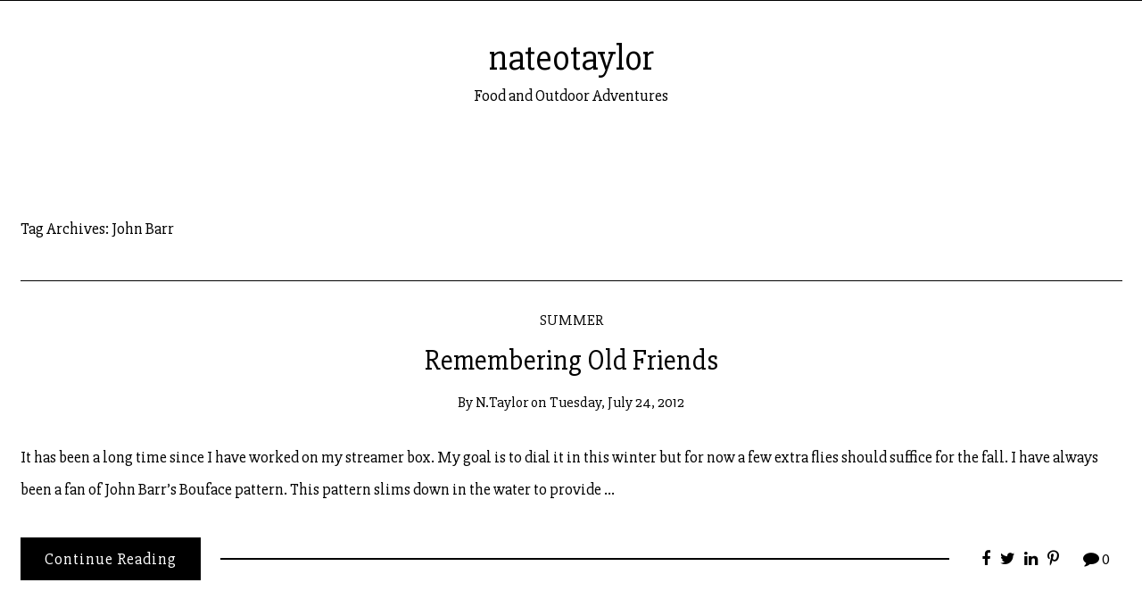

--- FILE ---
content_type: text/css; charset=utf-8
request_url: https://nateotaylor.com/wp-content/cache/autoptimize/autoptimize_single_803893ebcda13a8f4a318c300ddcca00.php?ver=6.9
body_size: 19294
content:
@charset "UTF-8";body{direction:ltr;text-align:left;unicode-bidi:embed}html{box-sizing:border-box}*,*:after,*:before{box-sizing:inherit}
/*! normalize.css v2.1.3 | MIT License | git.io/normalize */
article,aside,details,figcaption,figure,footer,header,hgroup,main,nav,section,summary{display:block}audio,canvas,video{display:inline-block}audio:not([controls]){display:none;height:0}[hidden],template{display:none}html{font-family:sans-serif;-ms-text-size-adjust:100%;-webkit-text-size-adjust:100%}body{margin:0}a{background:0 0}a:focus{outline:thin dotted}a:active,a:hover{outline:0}h1{font-size:2em;margin:.67em 0}abbr[title]{border-bottom:1px dotted}b,strong{font-weight:700}dfn{font-style:italic}hr{-moz-box-sizing:content-box;box-sizing:content-box;height:0}mark{background:#ff0;color:#000}code,kbd,pre,samp{font-family:monospace,serif;font-size:1em}pre{white-space:pre-wrap}q{quotes:"\201C" "\201D" "\2018" "\2019"}small{font-size:80%}sub,sup{font-size:75%;line-height:0;position:relative;vertical-align:baseline}sup{top:-.5em}sub{bottom:-.25em}img{border:0;height:auto;max-height:100%;max-width:100%}svg:not(:root){overflow:hidden}figure{margin:0}fieldset{border:1px solid silver;margin:0 2px;padding:.35em .625em .75em}legend{border:0;padding:0}button,.banner-text .banner-button,.comment-respond .comment-form button,.comment-respond .comment-form input[type=button],.comment-respond .comment-form input[type=reset],.comment-respond .comment-form input[type=submit],.widget_wrt_shop .product .product-button,input,select,textarea{font-family:inherit;font-size:100%;margin:0}button,.banner-text .banner-button,.comment-respond .comment-form button,.comment-respond .comment-form input[type=button],.comment-respond .comment-form input[type=reset],.comment-respond .comment-form input[type=submit],.widget_wrt_shop .product .product-button,input{line-height:normal}button,.banner-text .banner-button,.comment-respond .comment-form button,.comment-respond .comment-form input[type=button],.comment-respond .comment-form input[type=reset],.comment-respond .comment-form input[type=submit],.widget_wrt_shop .product .product-button,select{text-transform:none}button,.banner-text .banner-button,.comment-respond .comment-form button,.comment-respond .comment-form input[type=button],.comment-respond .comment-form input[type=reset],.comment-respond .comment-form input[type=submit],.widget_wrt_shop .product .product-button,html input[type=button],input[type=reset],input[type=submit]{-webkit-appearance:button;cursor:pointer}button[disabled],.banner-text [disabled].banner-button,.comment-respond .comment-form button[disabled],.comment-respond .comment-form input[disabled][type=button],.comment-respond .comment-form input[disabled][type=reset],.comment-respond .comment-form input[disabled][type=submit],.widget_wrt_shop .product [disabled].product-button,html input[disabled]{cursor:default}input[type=checkbox],input[type=radio]{box-sizing:border-box;padding:0}input[type=search]{-webkit-appearance:textfield;-moz-box-sizing:content-box;-webkit-box-sizing:content-box;box-sizing:content-box}input[type=search]::-webkit-search-cancel-button,input[type=search]::-webkit-search-decoration{-webkit-appearance:none}button::-moz-focus-inner,.banner-text .banner-button::-moz-focus-inner,.comment-respond .comment-form button::-moz-focus-inner,.comment-respond .comment-form input[type=button]::-moz-focus-inner,.comment-respond .comment-form input[type=reset]::-moz-focus-inner,.comment-respond .comment-form input[type=submit]::-moz-focus-inner,.widget_wrt_shop .product .product-button::-moz-focus-inner,input::-moz-focus-inner{border:0;padding:0}textarea{overflow:auto;vertical-align:top}table{border-collapse:collapse;border-spacing:0}button,.banner-text .banner-button,.comment-respond .comment-form button,.comment-respond .comment-form input[type=button],.comment-respond .comment-form input[type=reset],.comment-respond .comment-form input[type=submit],.widget_wrt_shop .product .product-button,input[type=button],input[type=reset],input[type=submit],button,.banner-text .banner-button,.comment-respond .comment-form button,.comment-respond .comment-form input[type=button],.comment-respond .comment-form input[type=reset],.comment-respond .comment-form input[type=submit],.widget_wrt_shop .product .product-button{position:relative;z-index:1;-webkit-appearance:none;-moz-appearance:none;-ms-appearance:none;-o-appearance:none;appearance:none;-webkit-font-smoothing:antialiased;border-radius:0;background-color:#000;border:1px solid #000;color:#fff;cursor:pointer;display:inline-block;font-family:"Lato","Lora",serif;font-size:1rem;font-weight:400;letter-spacing:0;padding:.75em 1.5em;text-decoration:none;user-select:none;vertical-align:middle;white-space:nowrap;-webkit-transition:all .3s ease-in-out;-moz-transition:all .3s ease-in-out;transition:all .3s ease-in-out}button:disabled,.banner-text .banner-button:disabled,.comment-respond .comment-form button:disabled,.comment-respond .comment-form input[type=button]:disabled,.comment-respond .comment-form input[type=reset]:disabled,.comment-respond .comment-form input[type=submit]:disabled,.widget_wrt_shop .product .product-button:disabled,input[type=button]:disabled,input[type=reset]:disabled,input[type=submit]:disabled,button:disabled,.banner-text .banner-button:disabled,.comment-respond .comment-form button:disabled,.comment-respond .comment-form input[type=button]:disabled,.comment-respond .comment-form input[type=reset]:disabled,.comment-respond .comment-form input[type=submit]:disabled,.widget_wrt_shop .product .product-button:disabled{cursor:not-allowed;opacity:.5}fieldset{margin:0 0 .75em;padding:1.5em}input,label,select{display:block;font-family:"Lato","Lora",serif;font-size:1rem}label{font-weight:600;margin-bottom:.375em}label.required:after{content:"*"}label abbr{display:none}input[type=color],input[type=date],input[type=datetime],input[type=datetime-local],input[type=email],input[type=month],input[type=name],input[type=number],input[type=password],input[type=search],input[type=tel],input[type=text],input[type=time],input[type=url],input[type=week],textarea,select,textarea{background-color:#fff;border:1px solid #000;border-radius:0;box-shadow:inset 0 1px 3px rgba(0,0,0,.01);box-sizing:border-box;font-family:"Lato","Lora",serif;font-size:1rem;margin-bottom:.75em;padding:.75em;transition:border-color;width:100%}input[type=color]:hover,input[type=date]:hover,input[type=datetime]:hover,input[type=datetime-local]:hover,input[type=email]:hover,input[type=month]:hover,input[type=name]:hover,input[type=number]:hover,input[type=password]:hover,input[type=search]:hover,input[type=tel]:hover,input[type=text]:hover,input[type=time]:hover,input[type=url]:hover,input[type=week]:hover,textarea:hover,select:hover,textarea:hover{border-color:#000}input[type=color]:focus,input[type=date]:focus,input[type=datetime]:focus,input[type=datetime-local]:focus,input[type=email]:focus,input[type=month]:focus,input[type=name]:focus,input[type=number]:focus,input[type=password]:focus,input[type=search]:focus,input[type=tel]:focus,input[type=text]:focus,input[type=time]:focus,input[type=url]:focus,input[type=week]:focus,textarea:focus,select:focus,textarea:focus{border-color:#bf9e3b;box-shadow:inset 0 1px 3px rgba(0,0,0,.01),0 0 5px rgba(254,253,251,.7);outline:none}textarea{resize:vertical}input[type=search]{-webkit-appearance:none;-moz-appearance:none;-ms-appearance:none;-o-appearance:none;appearance:none}input[type=checkbox],input[type=radio]{display:inline;margin-right:.375em}input[type=file]{padding-bottom:.75em;width:100%}select{margin-bottom:1.5em;max-width:100%;width:100%}ul,ol{list-style-type:none;margin:0;padding:0}dl{margin-bottom:.75em}dl dt{font-weight:700;margin-top:.75em}dl dd{margin:0}html,body,div,span,applet,object,iframe,h1,h2,h3,h4,h5,h6,p,a,abbr,acronym,address,big,cite,code,del,dfn,em,font,ins,kbd,q,s,samp,small,strike,sub,sup,tt,var,dl,dt,dd,ol,ul,li,fieldset,form,label,legend,table,caption,tbody,tfoot,thead,tr,th,td,figure{border:0;font-family:inherit;font-size:100%;font-style:inherit;font-weight:inherit;margin:0;outline:0;padding:0;vertical-align:baseline}code,kbd,pre,samp{font-family:monospace,monospace;font-size:1em}body{-webkit-font-feature-settings:"kern","liga","pnum";-moz-font-feature-settings:"kern","liga","pnum";-ms-font-feature-settings:"kern","liga","pnum";font-feature-settings:"kern","liga","pnum";-webkit-font-smoothing:antialiased;color:#000;font-family:"Lato","Lora",serif;font-size:16px;line-height:1.5}h1,h2,h3,h4,h5,h6{font-family:inherit;line-height:1.2;margin:0 0 .75em}h1{font-size:2.25em}h2{font-size:2em}h3{font-size:1.75em}h4{font-size:1.5em}h5{font-size:1.25em}h6{font-size:1em}p{margin:0 0 .75em;line-height:2}a{color:inherit;text-decoration:none;transition:color .1s linear}a:active,a:focus,a:hover{color:#bf9e3b}a:active,a:focus{outline:none}hr{border-bottom:1px solid #000;border-left:none;border-right:none;border-top:none;margin:1.5em 0}img,picture{margin:0;max-width:100%;vertical-align:middle}blockquote{position:relative;z-index:1;display:block;font-family:inherit;font-size:1.4em;line-height:1.5;font-weight:700;text-align:center;padding:.75em;margin:0}pre{text-align:left;background:#eee;font-family:"Courier 10 Pitch",Courier,monospace;font-size:15px;font-size:.9375rem;line-height:1.6;margin-bottom:1.6em;max-width:100%;overflow:auto;padding:1.6em}table{-webkit-font-feature-settings:"kern","liga","tnum";-moz-font-feature-settings:"kern","liga","tnum";-ms-font-feature-settings:"kern","liga","tnum";font-feature-settings:"kern","liga","tnum";border-collapse:collapse;margin:.75em 0;table-layout:fixed;width:100%}table th{border-bottom:1px solid #000;font-weight:600;padding:.75em 0;text-align:left}table td{border-bottom:1px solid #000;padding:.75em 0}table tr:first-child th{color:#222}table tr,table td,table th{vertical-align:middle}.screen-reader-text{clip:rect(1px,1px,1px,1px);position:absolute !important;height:1px;width:1px;overflow:hidden}.screen-reader-text:focus{background-color:#f1f1f1;border-radius:3px;box-shadow:0 0 2px 2px rgba(0,0,0,.6);clip:auto !important;color:#21759b;display:block;font-size:14px;font-size:.875rem;font-weight:700;height:auto;left:.3125em;line-height:normal;padding:.9375em 1.4375em .875em;text-decoration:none;top:.3125em;width:auto;z-index:100000}.alignleft{display:inline;float:left;margin-right:1.5em}.alignright{display:inline;float:right;margin-left:1.5em}.aligncenter{clear:both;display:block;margin-left:auto;margin-right:auto}@media screen and (max-width:767px){.alignleft,.alignright{float:none;margin:0}}.widget select{max-width:100%}.widget_search .search-submit{display:none}.byline,.updated:not(.published){display:none}.single .byline,.group-blog .byline{display:inline}.page-content:not(:first-child),.entry-content:not(:first-child),.entry-summary:not(:first-child){margin:1.5em 0 0}.page-links{clear:both;margin:0 0 1.5em}.blog .format-aside .entry-title,.archive .format-aside .entry-title{display:none}.comment-content a{word-wrap:break-word}.bypostauthor{display:block}.infinite-scroll .posts-navigation,.infinite-scroll.neverending .site-footer{display:none}.infinity-end.neverending .site-footer{display:block}.page-content .wp-smiley,.entry-content .wp-smiley,.comment-content .wp-smiley{border:none;margin-bottom:0;margin-top:0;padding:0}embed,iframe,object{max-width:100%}.wp-caption{max-width:100%}.wp-caption img[class*=wp-image-]{display:block;margin:0 auto}.wp-caption .wp-caption-text{margin:.8075em 0}.wp-caption-text{text-align:center}.gallery-caption{color:currentColor}.gallery:after{display:table;clear:both;content:" "}.gallery .gallery-item{position:relative;display:block;margin-bottom:1.5%;min-height:1px;text-align:center}@media screen and (min-width:768px){.gallery.gallery-columns-1 .gallery-item{float:left;display:block;margin-right:1.6129%;width:100%}.gallery.gallery-columns-1 .gallery-item:last-child{margin-right:0}.gallery.gallery-columns-1 .gallery-item:nth-child(n){margin-right:0}.gallery.gallery-columns-2 .gallery-item{float:left;display:block;margin-right:1.6129%;width:49.19355%}.gallery.gallery-columns-2 .gallery-item:last-child{margin-right:0}.gallery.gallery-columns-2 .gallery-item:nth-child(2n){margin-right:0}.gallery.gallery-columns-2 .gallery-item:nth-child(2n+1){clear:left}.gallery.gallery-columns-3 .gallery-item{float:left;display:block;margin-right:1.6129%;width:32.25806%}.gallery.gallery-columns-3 .gallery-item:last-child{margin-right:0}.gallery.gallery-columns-3 .gallery-item:nth-child(3n){margin-right:0}.gallery.gallery-columns-3 .gallery-item:nth-child(3n+1){clear:left}.gallery.gallery-columns-4 .gallery-item{float:left;display:block;margin-right:1.6129%;width:23.79032%}.gallery.gallery-columns-4 .gallery-item:last-child{margin-right:0}.gallery.gallery-columns-4 .gallery-item:nth-child(4n){margin-right:0}.gallery.gallery-columns-4 .gallery-item:nth-child(4n+1){clear:left}.gallery.gallery-columns-5 .gallery-item{float:left;display:block;margin-right:1.44928%;width:18.84058%}.gallery.gallery-columns-5 .gallery-item:last-child{margin-right:0}.gallery.gallery-columns-5 .gallery-item:nth-child(5n){margin-right:0}.gallery.gallery-columns-5 .gallery-item:nth-child(5n+1){clear:left}.gallery.gallery-columns-6 .gallery-item{float:left;display:block;margin-right:1.6129%;width:15.32258%}.gallery.gallery-columns-6 .gallery-item:last-child{margin-right:0}.gallery.gallery-columns-6 .gallery-item:nth-child(6n){margin-right:0}.gallery.gallery-columns-6 .gallery-item:nth-child(6n+1){clear:left}.gallery.gallery-columns-7 .gallery-item{float:left;display:block;margin-right:1.37931%;width:13.10345%}.gallery.gallery-columns-7 .gallery-item:last-child{margin-right:0}.gallery.gallery-columns-7 .gallery-item:nth-child(7n){margin-right:0}.gallery.gallery-columns-7 .gallery-item:nth-child(7n+1){clear:left}.gallery.gallery-columns-8 .gallery-item{float:left;display:block;margin-right:1.81818%;width:10.90909%}.gallery.gallery-columns-8 .gallery-item:last-child{margin-right:0}.gallery.gallery-columns-8 .gallery-item:nth-child(8n){margin-right:0}.gallery.gallery-columns-8 .gallery-item:nth-child(8n+1){clear:left}.gallery.gallery-columns-9 .gallery-item{float:left;display:block;margin-right:1.6129%;width:9.67742%}.gallery.gallery-columns-9 .gallery-item:last-child{margin-right:0}.gallery.gallery-columns-9 .gallery-item:nth-child(9n){margin-right:0}.gallery.gallery-columns-9 .gallery-item:nth-child(9n+1){clear:left}}.fl-left{float:left}.fl-right{float:right}.fl-center{float:none;margin:0 auto}.clear{clear:both}.clearfix:after{display:table;clear:both;content:" "}.text-left{text-align:left !important}.text-right{text-align:right !important}.text-center{text-align:center !important}.no-margin{margin:0 !important}.no-margin-top{margin-top:0 !important}.no-margin-bottom{margin-bottom:0 !important}.no-padding{padding:0 !important}.no-padding-top{padding-top:0 !important}.no-padding-bottom{padding-bottom:0 !important}.none-transition{-webkit-transition:none;-moz-transition:none;-o-transition:none;transition:none}.inline-ist{list-style:none;margin:0;padding:0;display:inline-block}.inline-ist:before,.inline-ist:after{display:table;clear:left;content:""}.inline-ist li{display:block;float:left}.inline-ist li:not(:last-child){margin-left:.3125em;margin-left:.3125em}.unstyle-list{list-style:none;margin:0;padding:0;display:inline-block}.unstyle-list li{display:block}.slick-loading .slick-list{background:#fff url(//nateotaylor.com/wp-content/themes/writee/assets/css/./ajax-loader.gif) center center no-repeat}.slick-prev,.slick-next{position:absolute;z-index:10;display:block;height:2.5em;width:2.5em;line-height:1.25em;font-size:1em;text-align:center;cursor:pointer;background:#f5f5f5;color:transparent;top:50%;margin-top:-.625em \9;-webkit-transform:translate(0,-50%);-ms-transform:translate(0,-50%);transform:translate(0,-50%);padding:.625em;border:2px solid #000;outline:none;opacity:1;-webkit-transition:all .4s ease-in-out;transition:all .4s ease-in-out}.slick-prev:hover,.slick-prev:focus,.slick-next:hover,.slick-next:focus{outline:none;color:transparent;opacity:1}.slick-prev:hover:before,.slick-prev:focus:before,.slick-next:hover:before,.slick-next:focus:before{opacity:1}.slick-prev.slick-disabled:before,.slick-next.slick-disabled:before{opacity:.1}.slick-prev:before,.slick-next:before{font-family:"FontAwesome";color:#000;opacity:1;-webkit-font-smoothing:antialiased;-moz-osx-font-smoothing:grayscale}.slick-prev{left:-3.125em}[dir=rtl] .slick-prev{left:auto;right:-3.125em}.slick-prev:before{content:""}[dir=rtl] .slick-prev:before{content:""}.slick-next{right:-3.125em}[dir=rtl] .slick-next{left:-3.125em;right:auto}.slick-next:before{content:""}[dir=rtl] .slick-next:before{content:""}.slick-slider:hover .slick-prev{left:.9375em}[dir=rtl] .slick-slider:hover .slick-prev{left:auto;right:.9375em}.slick-slider:hover .slick-next{right:.9375em}[dir=rtl] .slick-slider:hover .slick-next{right:auto;left:.9375em}.slick-dots{position:relative;z-index:99;list-style:none;display:block;text-align:center;padding:0;width:100%}.slick-dots li{position:relative;display:inline-block;height:15px;width:15px;margin:0 3px;padding:0;cursor:pointer}.slick-dots li span{border:0;background:0 0;display:block;height:15px;width:15px;padding:0;outline:none;line-height:0;font-size:0px;color:transparent;cursor:pointer}.slick-dots li span:hover,.slick-dots li span:focus{outline:none}.slick-dots li span:hover:before,.slick-dots li span:focus:before{opacity:1}.slick-dots li span:before{position:absolute;top:0;left:0;content:"";width:15px;height:15px;font-family:"FontAwesome";font-size:16px;line-height:10px;text-align:center;color:#000;opacity:.1;-webkit-font-smoothing:antialiased;-moz-osx-font-smoothing:grayscale}.slick-dots li.slick-active span:before{color:#000;opacity:1;content:""}.wrapper-light .slick-dots li span:before{color:#000}.wrapper-light .slick-dots li.slick-active span:before{color:#000}.wrapper-dark .slick-dots li span:before{color:#fff}.wrapper-dark .slick-dots li.slick-active span:before{color:#fff}.slick-slider{position:relative;display:block;overflow:hidden;-moz-box-sizing:border-box;box-sizing:border-box;-webkit-touch-callout:none;-webkit-user-select:none;-khtml-user-select:none;-moz-user-select:none;-ms-user-select:none;user-select:none;-ms-touch-action:pan-y;touch-action:pan-y;-webkit-tap-highlight-color:transparent}.slick-list{position:relative;overflow:hidden;display:block;margin:0;padding:0}.slick-list:focus{outline:none}.slick-list.dragging{cursor:pointer;cursor:hand}.slick-slider .slick-track,.slick-slider .slick-list{-webkit-transform:translate3d(0,0,0);-moz-transform:translate3d(0,0,0);-ms-transform:translate3d(0,0,0);-o-transform:translate3d(0,0,0);transform:translate3d(0,0,0)}.slick-track{position:relative;left:0;top:0;display:block}.slick-track:before,.slick-track:after{content:"";display:table}.slick-track:after{clear:both}.slick-loading .slick-track{visibility:hidden}.slick-slide{float:left;height:100%;min-height:1px;display:none}[dir=rtl] .slick-slide{float:right}.slick-slide img{display:inline-block}.slick-slide.slick-loading img{display:none}.slick-slide.dragging img{pointer-events:none}.slick-initialized .slick-slide{display:block}.slick-loading .slick-slide{visibility:hidden}.slick-vertical .slick-slide{display:block;height:auto;border:1px solid transparent}.slick-arrow.slick-hidden{display:none}#scrollUp{bottom:.625em;right:.625em;width:2.5em;height:2.5em;text-align:center;font-family:FontAwesome;font-size:1.2rem;line-height:2.25em;border:2px solid currentColor;background-color:#fff;color:#000}[dir=rtl] #scrollUp{left:.625em;right:auto}#scrollUp-active{display:none}.pace-running .pace{background-color:#fff}.pace-done .pace{background-color:transparent}.pace{-webkit-pointer-events:none;pointer-events:none;-webkit-user-select:none;-moz-user-select:none;user-select:none;position:fixed;top:0;left:0;width:100%;z-index:9999;-webkit-transform:translate3d(0,-3.125em,0);-ms-transform:translate3d(0,-3.125em,0);transform:translate3d(0,-3.125em,0);-webkit-transition:-webkit-transform .5s ease-out;-ms-transition:-webkit-transform .5s ease-out;transition:transform .5s ease-out}.pace.pace-active{-webkit-transform:translate3d(0,0,0);-ms-transform:translate3d(0,0,0);transform:translate3d(0,0,0)}.pace .pace-progress{display:block;position:fixed;z-index:2000;top:0;right:100%;width:100%;height:5px;background:#bf9e3b;pointer-events:none}
/*!
 *  Font Awesome 4.7.0 by @davegandy - http://fontawesome.io - @fontawesome
 *  License - http://fontawesome.io/license (Font: SIL OFL 1.1, CSS: MIT License)
 */
@font-face{font-family:'FontAwesome';src:url(//nateotaylor.com/wp-content/themes/writee/assets/css/../fonts/fontawesome-webfont.eot);src:url(//nateotaylor.com/wp-content/themes/writee/assets/css/../fonts/fontawesome-webfont.eot) format("embedded-opentype"),url(//nateotaylor.com/wp-content/themes/writee/assets/css/../fonts/fontawesome-webfont.woff2) format("woff2"),url(//nateotaylor.com/wp-content/themes/writee/assets/css/../fonts/fontawesome-webfont.woff) format("woff"),url(//nateotaylor.com/wp-content/themes/writee/assets/css/../fonts/fontawesome-webfont.ttf) format("truetype"),url(//nateotaylor.com/wp-content/themes/writee/assets/css/../fonts/fontawesome-webfont.svg) format("svg");font-weight:400;font-style:normal}.fa{display:inline-block;font:normal normal normal 14px/1 FontAwesome;font-size:inherit;text-rendering:auto;-webkit-font-smoothing:antialiased;-moz-osx-font-smoothing:grayscale}.fa-lg{font-size:1.33333em;line-height:.75em;vertical-align:-15%}.fa-2x{font-size:2em}.fa-3x{font-size:3em}.fa-4x{font-size:4em}.fa-5x{font-size:5em}.fa-fw{width:1.28571em;text-align:center}.fa-ul{padding-left:0;margin-left:2.14286em;list-style-type:none}.fa-ul>li{position:relative}.fa-li{position:absolute;left:-2.14286em;width:2.14286em;top:.14286em;text-align:center}.fa-li.fa-lg{left:-1.85714em}.fa-border{padding:.2em .25em .15em;border:solid .08em #eee;border-radius:.1em}.fa-pull-left{float:left}.fa-pull-right{float:right}.fa.fa-pull-left{margin-right:.3em}.fa.fa-pull-right{margin-left:.3em}.pull-right{float:right}.pull-left{float:left}.fa.pull-left{margin-right:.3em}.fa.pull-right{margin-left:.3em}.fa-spin{-webkit-animation:fa-spin 2s infinite linear;animation:fa-spin 2s infinite linear}.fa-pulse{-webkit-animation:fa-spin 1s infinite steps(8);animation:fa-spin 1s infinite steps(8)}@-webkit-keyframes fa-spin{0%{-webkit-transform:rotate(0deg);transform:rotate(0deg)}100%{-webkit-transform:rotate(359deg);transform:rotate(359deg)}}@keyframes fa-spin{0%{-webkit-transform:rotate(0deg);transform:rotate(0deg)}100%{-webkit-transform:rotate(359deg);transform:rotate(359deg)}}.fa-rotate-90{-ms-filter:"progid:DXImageTransform.Microsoft.BasicImage(rotation=1)";-webkit-transform:rotate(90deg);-ms-transform:rotate(90deg);transform:rotate(90deg)}.fa-rotate-180{-ms-filter:"progid:DXImageTransform.Microsoft.BasicImage(rotation=2)";-webkit-transform:rotate(180deg);-ms-transform:rotate(180deg);transform:rotate(180deg)}.fa-rotate-270{-ms-filter:"progid:DXImageTransform.Microsoft.BasicImage(rotation=3)";-webkit-transform:rotate(270deg);-ms-transform:rotate(270deg);transform:rotate(270deg)}.fa-flip-horizontal{-ms-filter:"progid:DXImageTransform.Microsoft.BasicImage(rotation=0, mirror=1)";-webkit-transform:scale(-1,1);-ms-transform:scale(-1,1);transform:scale(-1,1)}.fa-flip-vertical{-ms-filter:"progid:DXImageTransform.Microsoft.BasicImage(rotation=2, mirror=1)";-webkit-transform:scale(1,-1);-ms-transform:scale(1,-1);transform:scale(1,-1)}:root .fa-rotate-90,:root .fa-rotate-180,:root .fa-rotate-270,:root .fa-flip-horizontal,:root .fa-flip-vertical{filter:none}.fa-stack{position:relative;display:inline-block;width:2em;height:2em;line-height:2em;vertical-align:middle}.fa-stack-1x,.fa-stack-2x{position:absolute;left:0;width:100%;text-align:center}.fa-stack-1x{line-height:inherit}.fa-stack-2x{font-size:2em}.fa-inverse{color:#fff}.fa-glass:before{content:""}.fa-music:before{content:""}.fa-search:before{content:""}.fa-envelope-o:before{content:""}.fa-heart:before{content:""}.fa-star:before{content:""}.fa-star-o:before{content:""}.fa-user:before{content:""}.fa-film:before{content:""}.fa-th-large:before{content:""}.fa-th:before{content:""}.fa-th-list:before{content:""}.fa-check:before{content:""}.fa-remove:before,.fa-close:before,.fa-times:before{content:""}.fa-search-plus:before{content:""}.fa-search-minus:before{content:""}.fa-power-off:before{content:""}.fa-signal:before{content:""}.fa-gear:before,.fa-cog:before{content:""}.fa-trash-o:before{content:""}.fa-home:before{content:""}.fa-file-o:before{content:""}.fa-clock-o:before{content:""}.fa-road:before{content:""}.fa-download:before{content:""}.fa-arrow-circle-o-down:before{content:""}.fa-arrow-circle-o-up:before{content:""}.fa-inbox:before{content:""}.fa-play-circle-o:before{content:""}.fa-rotate-right:before,.fa-repeat:before{content:""}.fa-refresh:before{content:""}.fa-list-alt:before{content:""}.fa-lock:before{content:""}.fa-flag:before{content:""}.fa-headphones:before{content:""}.fa-volume-off:before{content:""}.fa-volume-down:before{content:""}.fa-volume-up:before{content:""}.fa-qrcode:before{content:""}.fa-barcode:before{content:""}.fa-tag:before{content:""}.fa-tags:before{content:""}.fa-book:before{content:""}.fa-bookmark:before{content:""}.fa-print:before{content:""}.fa-camera:before{content:""}.fa-font:before{content:""}.fa-bold:before{content:""}.fa-italic:before{content:""}.fa-text-height:before{content:""}.fa-text-width:before{content:""}.fa-align-left:before{content:""}.fa-align-center:before{content:""}.fa-align-right:before{content:""}.fa-align-justify:before{content:""}.fa-list:before{content:""}.fa-dedent:before,.fa-outdent:before{content:""}.fa-indent:before{content:""}.fa-video-camera:before{content:""}.fa-photo:before,.fa-image:before,.fa-picture-o:before{content:""}.fa-pencil:before{content:""}.fa-map-marker:before{content:""}.fa-adjust:before{content:""}.fa-tint:before{content:""}.fa-edit:before,.fa-pencil-square-o:before{content:""}.fa-share-square-o:before{content:""}.fa-check-square-o:before{content:""}.fa-arrows:before{content:""}.fa-step-backward:before{content:""}.fa-fast-backward:before{content:""}.fa-backward:before{content:""}.fa-play:before{content:""}.fa-pause:before{content:""}.fa-stop:before{content:""}.fa-forward:before{content:""}.fa-fast-forward:before{content:""}.fa-step-forward:before{content:""}.fa-eject:before{content:""}.fa-chevron-left:before{content:""}.fa-chevron-right:before{content:""}.fa-plus-circle:before{content:""}.fa-minus-circle:before{content:""}.fa-times-circle:before{content:""}.fa-check-circle:before{content:""}.fa-question-circle:before{content:""}.fa-info-circle:before{content:""}.fa-crosshairs:before{content:""}.fa-times-circle-o:before{content:""}.fa-check-circle-o:before{content:""}.fa-ban:before{content:""}.fa-arrow-left:before{content:""}.fa-arrow-right:before{content:""}.fa-arrow-up:before{content:""}.fa-arrow-down:before{content:""}.fa-mail-forward:before,.fa-share:before{content:""}.fa-expand:before{content:""}.fa-compress:before{content:""}.fa-plus:before{content:""}.fa-minus:before{content:""}.fa-asterisk:before{content:""}.fa-exclamation-circle:before{content:""}.fa-gift:before{content:""}.fa-leaf:before{content:""}.fa-fire:before{content:""}.fa-eye:before{content:""}.fa-eye-slash:before{content:""}.fa-warning:before,.fa-exclamation-triangle:before{content:""}.fa-plane:before{content:""}.fa-calendar:before{content:""}.fa-random:before{content:""}.fa-comment:before{content:""}.fa-magnet:before{content:""}.fa-chevron-up:before{content:""}.fa-chevron-down:before{content:""}.fa-retweet:before{content:""}.fa-shopping-cart:before{content:""}.fa-folder:before{content:""}.fa-folder-open:before{content:""}.fa-arrows-v:before{content:""}.fa-arrows-h:before{content:""}.fa-bar-chart-o:before,.fa-bar-chart:before{content:""}.fa-twitter-square:before{content:""}.fa-facebook-square:before{content:""}.fa-camera-retro:before{content:""}.fa-key:before{content:""}.fa-gears:before,.fa-cogs:before{content:""}.fa-comments:before{content:""}.fa-thumbs-o-up:before{content:""}.fa-thumbs-o-down:before{content:""}.fa-star-half:before{content:""}.fa-heart-o:before{content:""}.fa-sign-out:before{content:""}.fa-linkedin-square:before{content:""}.fa-thumb-tack:before{content:""}.fa-external-link:before{content:""}.fa-sign-in:before{content:""}.fa-trophy:before{content:""}.fa-github-square:before{content:""}.fa-upload:before{content:""}.fa-lemon-o:before{content:""}.fa-phone:before{content:""}.fa-square-o:before{content:""}.fa-bookmark-o:before{content:""}.fa-phone-square:before{content:""}.fa-twitter:before{content:""}.fa-facebook-f:before,.fa-facebook:before{content:""}.fa-github:before{content:""}.fa-unlock:before{content:""}.fa-credit-card:before{content:""}.fa-feed:before,.fa-rss:before,.widget_rss .widget-title .rsswidget:before{content:""}.fa-hdd-o:before{content:""}.fa-bullhorn:before{content:""}.fa-bell:before{content:""}.fa-certificate:before{content:""}.fa-hand-o-right:before{content:""}.fa-hand-o-left:before{content:""}.fa-hand-o-up:before{content:""}.fa-hand-o-down:before{content:""}.fa-arrow-circle-left:before{content:""}.fa-arrow-circle-right:before{content:""}.fa-arrow-circle-up:before{content:""}.fa-arrow-circle-down:before{content:""}.fa-globe:before{content:""}.fa-wrench:before{content:""}.fa-tasks:before{content:""}.fa-filter:before{content:""}.fa-briefcase:before{content:""}.fa-arrows-alt:before{content:""}.fa-group:before,.fa-users:before{content:""}.fa-chain:before,.fa-link:before{content:""}.fa-cloud:before{content:""}.fa-flask:before{content:""}.fa-cut:before,.fa-scissors:before{content:""}.fa-copy:before,.fa-files-o:before{content:""}.fa-paperclip:before{content:""}.fa-save:before,.fa-floppy-o:before{content:""}.fa-square:before{content:""}.fa-navicon:before,.fa-reorder:before,.fa-bars:before{content:""}.fa-list-ul:before{content:""}.fa-list-ol:before{content:""}.fa-strikethrough:before{content:""}.fa-underline:before{content:""}.fa-table:before{content:""}.fa-magic:before{content:""}.fa-truck:before{content:""}.fa-pinterest:before{content:""}.fa-pinterest-square:before{content:""}.fa-google-plus-square:before{content:""}.fa-google-plus:before{content:""}.fa-money:before{content:""}.fa-caret-down:before{content:""}.fa-caret-up:before{content:""}.fa-caret-left:before{content:""}.fa-caret-right:before{content:""}.fa-columns:before{content:""}.fa-unsorted:before,.fa-sort:before{content:""}.fa-sort-down:before,.fa-sort-desc:before{content:""}.fa-sort-up:before,.fa-sort-asc:before{content:""}.fa-envelope:before{content:""}.fa-linkedin:before{content:""}.fa-rotate-left:before,.fa-undo:before{content:""}.fa-legal:before,.fa-gavel:before{content:""}.fa-dashboard:before,.fa-tachometer:before{content:""}.fa-comment-o:before{content:""}.fa-comments-o:before{content:""}.fa-flash:before,.fa-bolt:before{content:""}.fa-sitemap:before{content:""}.fa-umbrella:before{content:""}.fa-paste:before,.fa-clipboard:before{content:""}.fa-lightbulb-o:before{content:""}.fa-exchange:before{content:""}.fa-cloud-download:before{content:""}.fa-cloud-upload:before{content:""}.fa-user-md:before{content:""}.fa-stethoscope:before{content:""}.fa-suitcase:before{content:""}.fa-bell-o:before{content:""}.fa-coffee:before{content:""}.fa-cutlery:before{content:""}.fa-file-text-o:before{content:""}.fa-building-o:before{content:""}.fa-hospital-o:before{content:""}.fa-ambulance:before{content:""}.fa-medkit:before{content:""}.fa-fighter-jet:before{content:""}.fa-beer:before{content:""}.fa-h-square:before{content:""}.fa-plus-square:before{content:""}.fa-angle-double-left:before{content:""}.fa-angle-double-right:before{content:""}.fa-angle-double-up:before{content:""}.fa-angle-double-down:before{content:""}.fa-angle-left:before{content:""}.fa-angle-right:before{content:""}.fa-angle-up:before{content:""}.fa-angle-down:before{content:""}.fa-desktop:before{content:""}.fa-laptop:before{content:""}.fa-tablet:before{content:""}.fa-mobile-phone:before,.fa-mobile:before{content:""}.fa-circle-o:before{content:""}.fa-quote-left:before{content:""}.fa-quote-right:before{content:""}.fa-spinner:before{content:""}.fa-circle:before{content:""}.fa-mail-reply:before,.fa-reply:before{content:""}.fa-github-alt:before{content:""}.fa-folder-o:before{content:""}.fa-folder-open-o:before{content:""}.fa-smile-o:before{content:""}.fa-frown-o:before{content:""}.fa-meh-o:before{content:""}.fa-gamepad:before{content:""}.fa-keyboard-o:before{content:""}.fa-flag-o:before{content:""}.fa-flag-checkered:before{content:""}.fa-terminal:before{content:""}.fa-code:before{content:""}.fa-mail-reply-all:before,.fa-reply-all:before{content:""}.fa-star-half-empty:before,.fa-star-half-full:before,.fa-star-half-o:before{content:""}.fa-location-arrow:before{content:""}.fa-crop:before{content:""}.fa-code-fork:before{content:""}.fa-unlink:before,.fa-chain-broken:before{content:""}.fa-question:before{content:""}.fa-info:before{content:""}.fa-exclamation:before{content:""}.fa-superscript:before{content:""}.fa-subscript:before{content:""}.fa-eraser:before{content:""}.fa-puzzle-piece:before{content:""}.fa-microphone:before{content:""}.fa-microphone-slash:before{content:""}.fa-shield:before{content:""}.fa-calendar-o:before{content:""}.fa-fire-extinguisher:before{content:""}.fa-rocket:before{content:""}.fa-maxcdn:before{content:""}.fa-chevron-circle-left:before{content:""}.fa-chevron-circle-right:before{content:""}.fa-chevron-circle-up:before{content:""}.fa-chevron-circle-down:before{content:""}.fa-html5:before{content:""}.fa-css3:before{content:""}.fa-anchor:before{content:""}.fa-unlock-alt:before{content:""}.fa-bullseye:before{content:""}.fa-ellipsis-h:before{content:""}.fa-ellipsis-v:before{content:""}.fa-rss-square:before{content:""}.fa-play-circle:before{content:""}.fa-ticket:before{content:""}.fa-minus-square:before{content:""}.fa-minus-square-o:before{content:""}.fa-level-up:before{content:""}.fa-level-down:before{content:""}.fa-check-square:before{content:""}.fa-pencil-square:before{content:""}.fa-external-link-square:before{content:""}.fa-share-square:before{content:""}.fa-compass:before{content:""}.fa-toggle-down:before,.fa-caret-square-o-down:before{content:""}.fa-toggle-up:before,.fa-caret-square-o-up:before{content:""}.fa-toggle-right:before,.fa-caret-square-o-right:before{content:""}.fa-euro:before,.fa-eur:before{content:""}.fa-gbp:before{content:""}.fa-dollar:before,.fa-usd:before{content:""}.fa-rupee:before,.fa-inr:before{content:""}.fa-cny:before,.fa-rmb:before,.fa-yen:before,.fa-jpy:before{content:""}.fa-ruble:before,.fa-rouble:before,.fa-rub:before{content:""}.fa-won:before,.fa-krw:before{content:""}.fa-bitcoin:before,.fa-btc:before{content:""}.fa-file:before{content:""}.fa-file-text:before{content:""}.fa-sort-alpha-asc:before{content:""}.fa-sort-alpha-desc:before{content:""}.fa-sort-amount-asc:before{content:""}.fa-sort-amount-desc:before{content:""}.fa-sort-numeric-asc:before{content:""}.fa-sort-numeric-desc:before{content:""}.fa-thumbs-up:before{content:""}.fa-thumbs-down:before{content:""}.fa-youtube-square:before{content:""}.fa-youtube:before{content:""}.fa-xing:before{content:""}.fa-xing-square:before{content:""}.fa-youtube-play:before{content:""}.fa-dropbox:before{content:""}.fa-stack-overflow:before{content:""}.fa-instagram:before{content:""}.fa-flickr:before{content:""}.fa-adn:before{content:""}.fa-bitbucket:before{content:""}.fa-bitbucket-square:before{content:""}.fa-tumblr:before{content:""}.fa-tumblr-square:before{content:""}.fa-long-arrow-down:before{content:""}.fa-long-arrow-up:before{content:""}.fa-long-arrow-left:before{content:""}.fa-long-arrow-right:before{content:""}.fa-apple:before{content:""}.fa-windows:before{content:""}.fa-android:before{content:""}.fa-linux:before{content:""}.fa-dribbble:before{content:""}.fa-skype:before{content:""}.fa-foursquare:before{content:""}.fa-trello:before{content:""}.fa-female:before{content:""}.fa-male:before{content:""}.fa-gittip:before,.fa-gratipay:before{content:""}.fa-sun-o:before{content:""}.fa-moon-o:before{content:""}.fa-archive:before{content:""}.fa-bug:before{content:""}.fa-vk:before{content:""}.fa-weibo:before{content:""}.fa-renren:before{content:""}.fa-pagelines:before{content:""}.fa-stack-exchange:before{content:""}.fa-arrow-circle-o-right:before{content:""}.fa-arrow-circle-o-left:before{content:""}.fa-toggle-left:before,.fa-caret-square-o-left:before{content:""}.fa-dot-circle-o:before{content:""}.fa-wheelchair:before{content:""}.fa-vimeo-square:before{content:""}.fa-turkish-lira:before,.fa-try:before{content:""}.fa-plus-square-o:before{content:""}.fa-space-shuttle:before{content:""}.fa-slack:before{content:""}.fa-envelope-square:before{content:""}.fa-wordpress:before{content:""}.fa-openid:before{content:""}.fa-institution:before,.fa-bank:before,.fa-university:before{content:""}.fa-mortar-board:before,.fa-graduation-cap:before{content:""}.fa-yahoo:before{content:""}.fa-google:before{content:""}.fa-reddit:before{content:""}.fa-reddit-square:before{content:""}.fa-stumbleupon-circle:before{content:""}.fa-stumbleupon:before{content:""}.fa-delicious:before{content:""}.fa-digg:before{content:""}.fa-pied-piper-pp:before{content:""}.fa-pied-piper-alt:before{content:""}.fa-drupal:before{content:""}.fa-joomla:before{content:""}.fa-language:before{content:""}.fa-fax:before{content:""}.fa-building:before{content:""}.fa-child:before{content:""}.fa-paw:before{content:""}.fa-spoon:before{content:""}.fa-cube:before{content:""}.fa-cubes:before{content:""}.fa-behance:before{content:""}.fa-behance-square:before{content:""}.fa-steam:before{content:""}.fa-steam-square:before{content:""}.fa-recycle:before{content:""}.fa-automobile:before,.fa-car:before{content:""}.fa-cab:before,.fa-taxi:before{content:""}.fa-tree:before{content:""}.fa-spotify:before{content:""}.fa-deviantart:before{content:""}.fa-soundcloud:before{content:""}.fa-database:before{content:""}.fa-file-pdf-o:before{content:""}.fa-file-word-o:before{content:""}.fa-file-excel-o:before{content:""}.fa-file-powerpoint-o:before{content:""}.fa-file-photo-o:before,.fa-file-picture-o:before,.fa-file-image-o:before{content:""}.fa-file-zip-o:before,.fa-file-archive-o:before{content:""}.fa-file-sound-o:before,.fa-file-audio-o:before{content:""}.fa-file-movie-o:before,.fa-file-video-o:before{content:""}.fa-file-code-o:before{content:""}.fa-vine:before{content:""}.fa-codepen:before{content:""}.fa-jsfiddle:before{content:""}.fa-life-bouy:before,.fa-life-buoy:before,.fa-life-saver:before,.fa-support:before,.fa-life-ring:before{content:""}.fa-circle-o-notch:before{content:""}.fa-ra:before,.fa-resistance:before,.fa-rebel:before{content:""}.fa-ge:before,.fa-empire:before{content:""}.fa-git-square:before{content:""}.fa-git:before{content:""}.fa-y-combinator-square:before,.fa-yc-square:before,.fa-hacker-news:before{content:""}.fa-tencent-weibo:before{content:""}.fa-qq:before{content:""}.fa-wechat:before,.fa-weixin:before{content:""}.fa-send:before,.fa-paper-plane:before{content:""}.fa-send-o:before,.fa-paper-plane-o:before{content:""}.fa-history:before{content:""}.fa-circle-thin:before{content:""}.fa-header:before{content:""}.fa-paragraph:before{content:""}.fa-sliders:before{content:""}.fa-share-alt:before{content:""}.fa-share-alt-square:before{content:""}.fa-bomb:before{content:""}.fa-soccer-ball-o:before,.fa-futbol-o:before{content:""}.fa-tty:before{content:""}.fa-binoculars:before{content:""}.fa-plug:before{content:""}.fa-slideshare:before{content:""}.fa-twitch:before{content:""}.fa-yelp:before{content:""}.fa-newspaper-o:before{content:""}.fa-wifi:before{content:""}.fa-calculator:before{content:""}.fa-paypal:before{content:""}.fa-google-wallet:before{content:""}.fa-cc-visa:before{content:""}.fa-cc-mastercard:before{content:""}.fa-cc-discover:before{content:""}.fa-cc-amex:before{content:""}.fa-cc-paypal:before{content:""}.fa-cc-stripe:before{content:""}.fa-bell-slash:before{content:""}.fa-bell-slash-o:before{content:""}.fa-trash:before{content:""}.fa-copyright:before{content:""}.fa-at:before{content:""}.fa-eyedropper:before{content:""}.fa-paint-brush:before{content:""}.fa-birthday-cake:before{content:""}.fa-area-chart:before{content:""}.fa-pie-chart:before{content:""}.fa-line-chart:before{content:""}.fa-lastfm:before{content:""}.fa-lastfm-square:before{content:""}.fa-toggle-off:before{content:""}.fa-toggle-on:before{content:""}.fa-bicycle:before{content:""}.fa-bus:before{content:""}.fa-ioxhost:before{content:""}.fa-angellist:before{content:""}.fa-cc:before{content:""}.fa-shekel:before,.fa-sheqel:before,.fa-ils:before{content:""}.fa-meanpath:before{content:""}.fa-buysellads:before{content:""}.fa-connectdevelop:before{content:""}.fa-dashcube:before{content:""}.fa-forumbee:before{content:""}.fa-leanpub:before{content:""}.fa-sellsy:before{content:""}.fa-shirtsinbulk:before{content:""}.fa-simplybuilt:before{content:""}.fa-skyatlas:before{content:""}.fa-cart-plus:before{content:""}.fa-cart-arrow-down:before{content:""}.fa-diamond:before{content:""}.fa-ship:before{content:""}.fa-user-secret:before{content:""}.fa-motorcycle:before{content:""}.fa-street-view:before{content:""}.fa-heartbeat:before{content:""}.fa-venus:before{content:""}.fa-mars:before{content:""}.fa-mercury:before{content:""}.fa-intersex:before,.fa-transgender:before{content:""}.fa-transgender-alt:before{content:""}.fa-venus-double:before{content:""}.fa-mars-double:before{content:""}.fa-venus-mars:before{content:""}.fa-mars-stroke:before{content:""}.fa-mars-stroke-v:before{content:""}.fa-mars-stroke-h:before{content:""}.fa-neuter:before{content:""}.fa-genderless:before{content:""}.fa-facebook-official:before{content:""}.fa-pinterest-p:before{content:""}.fa-whatsapp:before{content:""}.fa-server:before{content:""}.fa-user-plus:before{content:""}.fa-user-times:before{content:""}.fa-hotel:before,.fa-bed:before{content:""}.fa-viacoin:before{content:""}.fa-train:before{content:""}.fa-subway:before{content:""}.fa-medium:before{content:""}.fa-yc:before,.fa-y-combinator:before{content:""}.fa-optin-monster:before{content:""}.fa-opencart:before{content:""}.fa-expeditedssl:before{content:""}.fa-battery-4:before,.fa-battery:before,.fa-battery-full:before{content:""}.fa-battery-3:before,.fa-battery-three-quarters:before{content:""}.fa-battery-2:before,.fa-battery-half:before{content:""}.fa-battery-1:before,.fa-battery-quarter:before{content:""}.fa-battery-0:before,.fa-battery-empty:before{content:""}.fa-mouse-pointer:before{content:""}.fa-i-cursor:before{content:""}.fa-object-group:before{content:""}.fa-object-ungroup:before{content:""}.fa-sticky-note:before{content:""}.fa-sticky-note-o:before{content:""}.fa-cc-jcb:before{content:""}.fa-cc-diners-club:before{content:""}.fa-clone:before{content:""}.fa-balance-scale:before{content:""}.fa-hourglass-o:before{content:""}.fa-hourglass-1:before,.fa-hourglass-start:before{content:""}.fa-hourglass-2:before,.fa-hourglass-half:before{content:""}.fa-hourglass-3:before,.fa-hourglass-end:before{content:""}.fa-hourglass:before{content:""}.fa-hand-grab-o:before,.fa-hand-rock-o:before{content:""}.fa-hand-stop-o:before,.fa-hand-paper-o:before{content:""}.fa-hand-scissors-o:before{content:""}.fa-hand-lizard-o:before{content:""}.fa-hand-spock-o:before{content:""}.fa-hand-pointer-o:before{content:""}.fa-hand-peace-o:before{content:""}.fa-trademark:before{content:""}.fa-registered:before{content:""}.fa-creative-commons:before{content:""}.fa-gg:before{content:""}.fa-gg-circle:before{content:""}.fa-tripadvisor:before{content:""}.fa-odnoklassniki:before{content:""}.fa-odnoklassniki-square:before{content:""}.fa-get-pocket:before{content:""}.fa-wikipedia-w:before{content:""}.fa-safari:before{content:""}.fa-chrome:before{content:""}.fa-firefox:before{content:""}.fa-opera:before{content:""}.fa-internet-explorer:before{content:""}.fa-tv:before,.fa-television:before{content:""}.fa-contao:before{content:""}.fa-500px:before{content:""}.fa-amazon:before{content:""}.fa-calendar-plus-o:before{content:""}.fa-calendar-minus-o:before{content:""}.fa-calendar-times-o:before{content:""}.fa-calendar-check-o:before{content:""}.fa-industry:before{content:""}.fa-map-pin:before{content:""}.fa-map-signs:before{content:""}.fa-map-o:before{content:""}.fa-map:before{content:""}.fa-commenting:before{content:""}.fa-commenting-o:before{content:""}.fa-houzz:before{content:""}.fa-vimeo:before{content:""}.fa-black-tie:before{content:""}.fa-fonticons:before{content:""}.fa-reddit-alien:before{content:""}.fa-edge:before{content:""}.fa-credit-card-alt:before{content:""}.fa-codiepie:before{content:""}.fa-modx:before{content:""}.fa-fort-awesome:before{content:""}.fa-usb:before{content:""}.fa-product-hunt:before{content:""}.fa-mixcloud:before{content:""}.fa-scribd:before{content:""}.fa-pause-circle:before{content:""}.fa-pause-circle-o:before{content:""}.fa-stop-circle:before{content:""}.fa-stop-circle-o:before{content:""}.fa-shopping-bag:before{content:""}.fa-shopping-basket:before{content:""}.fa-hashtag:before{content:""}.fa-bluetooth:before{content:""}.fa-bluetooth-b:before{content:""}.fa-percent:before{content:""}.fa-gitlab:before{content:""}.fa-wpbeginner:before{content:""}.fa-wpforms:before{content:""}.fa-envira:before{content:""}.fa-universal-access:before{content:""}.fa-wheelchair-alt:before{content:""}.fa-question-circle-o:before{content:""}.fa-blind:before{content:""}.fa-audio-description:before{content:""}.fa-volume-control-phone:before{content:""}.fa-braille:before{content:""}.fa-assistive-listening-systems:before{content:""}.fa-asl-interpreting:before,.fa-american-sign-language-interpreting:before{content:""}.fa-deafness:before,.fa-hard-of-hearing:before,.fa-deaf:before{content:""}.fa-glide:before{content:""}.fa-glide-g:before{content:""}.fa-signing:before,.fa-sign-language:before{content:""}.fa-low-vision:before{content:""}.fa-viadeo:before{content:""}.fa-viadeo-square:before{content:""}.fa-snapchat:before{content:""}.fa-snapchat-ghost:before{content:""}.fa-snapchat-square:before{content:""}.fa-pied-piper:before{content:""}.fa-first-order:before{content:""}.fa-yoast:before{content:""}.fa-themeisle:before{content:""}.fa-google-plus-circle:before,.fa-google-plus-official:before{content:""}.fa-fa:before,.fa-font-awesome:before{content:""}.fa-handshake-o:before{content:""}.fa-envelope-open:before{content:""}.fa-envelope-open-o:before{content:""}.fa-linode:before{content:""}.fa-address-book:before{content:""}.fa-address-book-o:before{content:""}.fa-vcard:before,.fa-address-card:before{content:""}.fa-vcard-o:before,.fa-address-card-o:before{content:""}.fa-user-circle:before{content:""}.fa-user-circle-o:before{content:""}.fa-user-o:before{content:""}.fa-id-badge:before{content:""}.fa-drivers-license:before,.fa-id-card:before{content:""}.fa-drivers-license-o:before,.fa-id-card-o:before{content:""}.fa-quora:before{content:""}.fa-free-code-camp:before{content:""}.fa-telegram:before{content:""}.fa-thermometer-4:before,.fa-thermometer:before,.fa-thermometer-full:before{content:""}.fa-thermometer-3:before,.fa-thermometer-three-quarters:before{content:""}.fa-thermometer-2:before,.fa-thermometer-half:before{content:""}.fa-thermometer-1:before,.fa-thermometer-quarter:before{content:""}.fa-thermometer-0:before,.fa-thermometer-empty:before{content:""}.fa-shower:before{content:""}.fa-bathtub:before,.fa-s15:before,.fa-bath:before{content:""}.fa-podcast:before{content:""}.fa-window-maximize:before{content:""}.fa-window-minimize:before{content:""}.fa-window-restore:before{content:""}.fa-times-rectangle:before,.fa-window-close:before{content:""}.fa-times-rectangle-o:before,.fa-window-close-o:before{content:""}.fa-bandcamp:before{content:""}.fa-grav:before{content:""}.fa-etsy:before{content:""}.fa-imdb:before{content:""}.fa-ravelry:before{content:""}.fa-eercast:before{content:""}.fa-microchip:before{content:""}.fa-snowflake-o:before{content:""}.fa-superpowers:before{content:""}.fa-wpexplorer:before{content:""}.fa-meetup:before{content:""}.sr-only{position:absolute;width:1px;height:1px;padding:0;margin:-1px;overflow:hidden;clip:rect(0,0,0,0);border:0}.sr-only-focusable:active,.sr-only-focusable:focus{position:static;width:auto;height:auto;margin:0;overflow:visible;clip:auto}.site-brand{position:relative}.site-brand:after{display:table;clear:both;content:" "}.site-brand h1,.site-brand h2,.site-brand h3,.site-brand h4,.site-brand h5,.site-brand h6{font-size:2.25rem;padding:0;margin:0}@media screen and (min-width:768px){.site-brand{padding:40px 0}}.site-logo,.site-heading{display:block;text-align:inherit}.site-logo img,.site-heading img{display:inline-block;-webkit-transition:all .5s cubic-bezier(.455,.03,.515,.955);-moz-transition:all .5s cubic-bezier(.455,.03,.515,.955);transition:all .5s cubic-bezier(.455,.03,.515,.955)}@media screen and (max-width:767px){.site-logo,.site-heading{display:inline-block;vertical-align:middle;vertical-align:-webkit-baseline-middle;padding-top:0 !important;padding-bottom:0 !important;float:left}.site-logo+p,.site-heading+p{float:left;clear:left;margin-bottom:0}.site-logo+a,.site-logo+p+a,.site-heading+a,.site-heading+p+a{position:absolute;top:50%;right:10px;transform:translate(0,-50%);-webkit-transform:translate(0,-50%)}.site-logo img,.site-heading img{max-width:200px;max-height:30px;width:auto;height:auto}}.primary-navigation{display:block;z-index:100;background-color:#000;color:#fff}.primary-navigation a{position:relative;display:block;vertical-align:middle;font-family:inherit;font-size:.9375rem;line-height:3.33333em;font-weight:inherit;color:currentColor;text-align:inherit;text-decoration:none;white-space:nowrap;text-align:left;padding:0 1.33333em;cursor:pointer;-webkit-transition:all .3s ease-in-out;-moz-transition:all .3s ease-in-out;transition:all .3s ease-in-out}.primary-navigation a:hover{opacity:.8;color:currentColor}.primary-navigation>ul>li>a,.primary-navigation>ul>li>a:before{line-height:3.33333em}.primary-navigation ul{list-style:none;display:block;margin:0;padding:0;background-color:inherit}.primary-navigation ul li{display:block;background-color:inherit}.primary-navigation ul li ul li a{min-width:11.25em}.primary-navigation ul li ul{display:none}@media screen and (min-width:768px){.primary-navigation{display:inline-block}.primary-navigation .menu-item-has-children>a{padding-right:3.33333em}.primary-navigation .menu-item-has-children>a:before{position:absolute;top:0;right:3px;display:inline-block;padding:0 .66667em;font-family:FontAwesome;font-size:.9375rem;line-height:3.33333em;content:"\f107"}.primary-navigation .menu-item-has-children>.menu-item-arrow{display:none}.primary-navigation>ul>li.menu-item-has-children>a:before{line-height:3.33333em}.primary-navigation ul{list-style:none;margin:0;padding:0}.primary-navigation ul li{position:relative;display:inline-block}.primary-navigation ul li:not(.mega-menu):hover>ul{display:block}.primary-navigation .sub-menu{position:absolute;left:0;top:calc(100% - 0px);z-index:1;display:none;-webkit-animation-name:fadeInUp;-moz-animation-name:fadeInUp;animation-name:fadeInUp;-webkit-animation-duration:.3s;-moz-animation-duration:.3s;animation-duration:.3s}.primary-navigation .sub-menu li{position:relative;display:block}.primary-navigation .sub-menu li a:not(.mega-menu-link):hover{background-color:rgba(255,255,255,.12)}.primary-navigation .sub-menu li:not(:last-child) a{border-bottom:1px solid rgba(255,255,255,.12)}.primary-navigation .sub-menu li.menu-item-has-children>a:before{content:"\f105"}.primary-navigation .sub-menu li:last-child>a{border-bottom-width:0}.primary-navigation .sub-menu .sub-menu{top:-1px;left:100%;right:auto}.primary-navigation>ul>li:nth-child(-n+50):nth-child(n+5):not(.mega-menu) .sub-menu{position:absolute;top:100%;right:0;left:auto}.primary-navigation>ul>li:nth-child(-n+50):nth-child(n+5):not(.mega-menu) .sub-menu .sub-menu{top:-1px;left:auto;right:100%}}@media screen and (max-width:767px){.primary-navigation .menu-item-has-children{position:relative}.primary-navigation .menu-item-has-children>.menu-item-arrow{position:absolute;top:3px;right:3px;display:inline-block;padding:0 .625em;font-family:FontAwesome;font-size:1rem;line-height:3.125em;cursor:pointer;text-rendering:auto;-webkit-font-smoothing:antialiased;-moz-osx-font-smoothing:grayscale}.primary-navigation .menu-item-has-children>.menu-item-arrow:before{content:"\f107"}}.social-navigation,.author-navigation{display:inline-block}.social-navigation a,.author-navigation a{position:relative;display:block;font-family:inherit;font-size:.875rem;line-height:3.57143em;font-weight:400;color:inherit;text-transform:uppercase;text-decoration:none;text-align:inherit;white-space:nowrap;text-align:left;padding:0 1.42857em;-webkit-transition:all .3s ease-in-out;-moz-transition:all .3s ease-in-out;transition:all .3s ease-in-out}.social-navigation a:hover,.author-navigation a:hover,.social-navigation a:focus,.author-navigation a:focus,.social-navigation a:active,.author-navigation a:active{color:inherit}.social-navigation ul,.author-navigation ul{display:block;list-style:none;margin:0;padding:0}.social-navigation ul li,.author-navigation ul li{position:relative;display:block}@media screen and (min-width:768px){.social-navigation a,.author-navigation a{padding:0 5px}.social-navigation ul,.author-navigation ul{display:inline-block}.social-navigation ul li,.author-navigation ul li{display:inline-block;padding-left:1px;padding-right:1px}}.social-navigation.default-colors,.default-colors.author-navigation{color:inherit}.social-navigation.theme-colors,.theme-colors.author-navigation{color:#bf9e3b}.social-navigation.original-colors .fa-facebook,.original-colors.author-navigation .fa-facebook{color:#3b5998}.social-navigation.original-colors .fa-twitter,.original-colors.author-navigation .fa-twitter{color:#00aced}.social-navigation.original-colors .fa-instagram,.original-colors.author-navigation .fa-instagram{color:#125688}.social-navigation.original-colors .fa-pinterest-p,.original-colors.author-navigation .fa-pinterest-p{color:#cb2027}.social-navigation.original-colors .fa-google-plus,.original-colors.author-navigation .fa-google-plus{color:#dd4b39}.social-navigation.original-colors .fa-linkedin,.original-colors.author-navigation .fa-linkedin{color:#007bb5}.social-navigation.original-colors .fa-youtube,.original-colors.author-navigation .fa-youtube{color:#b00}.social-navigation.original-colors .fa-vimeo,.original-colors.author-navigation .fa-vimeo{color:#17b3e8}.social-navigation.original-colors .fa-skype,.original-colors.author-navigation .fa-skype{color:#0bbff2}.social-navigation.original-colors .fa-dribbble,.original-colors.author-navigation .fa-dribbble{color:#ea4c89}.social-navigation.original-colors .fa-tumblr,.original-colors.author-navigation .fa-tumblr{color:#32506d}.social-navigation.original-colors .fa-vk,.original-colors.author-navigation .fa-vk{color:#527498}.social-navigation.original-colors .fa-buffer,.original-colors.author-navigation .fa-buffer{color:#000}.social-navigation.original-colors .fa-rss,.original-colors.author-navigation .fa-rss,.social-navigation.original-colors .widget_rss .widget-title .rsswidget,.widget_rss .widget-title .social-navigation.original-colors .rsswidget,.original-colors.author-navigation .widget_rss .widget-title .rsswidget,.widget_rss .widget-title .original-colors.author-navigation .rsswidget{color:#f90}@media screen and (max-width:767px){.social-navigation ul,.author-navigation ul{display:inline-block}.social-navigation ul li,.author-navigation ul li{display:inline-block}}.mobile-navigation-toggle{display:none;vertical-align:middle;width:1.875rem;height:30px;background-color:transparent;border-top:6px solid #000;border-bottom:18px double #000}@media screen and (max-width:767px){.mobile-navigation-toggle{display:inline-block;vertical-align:middle;vertical-align:-webkit-baseline-middle}}.site-mobile-navigation{position:fixed;top:0;right:0;bottom:0;z-index:9999;display:block;width:100%;overflow-y:scroll !important;max-width:18.75em;background-color:#000;color:#fff;-webkit-transform:translateX(100%);-moz-transform:translateX(100%);-ms-transform:translateX(100%);-o-transform:translateX(100%);transform:translateX(100%);-webkit-transition:all .3s ease;-moz-transition:all .3s ease;transition:all .3s ease}.site-mobile-navigation ul li{display:block}.site-mobile-navigation ul li a{border-bottom:1px solid #e5e5e5}.site-mobile-navigation ul li ul{position:relative;top:inherit;left:inherit;bottom:inherit;right:inherit}.site-mobile-navigation ul li ul li{border-left:.625em solid #e5e5e5}.site-navigation-overlay{position:fixed;top:0;right:0;bottom:0;left:0;z-index:9990;display:block;background-color:rgba(0,0,0,.7);visibility:hidden;opacity:0;-webkit-transition:all .5s ease-in-out;-moz-transition:all .5s ease-in-out;transition:all .5s ease-in-out}.opened-site-navigation{overflow:hidden}.opened-site-navigation .site-mobile-navigation{-webkit-transform:translateX(0);-moz-transform:translateX(0);-ms-transform:translateX(0);-o-transform:translateX(0);transform:translateX(0)}.opened-site-navigation .site-navigation-overlay{visibility:visible;opacity:1}.primary-navigation .site-search-toggle,.secondary-navigation .site-search-toggle,.social-navigation .site-search-toggle,.author-navigation .site-search-toggle{display:inline-block;vertical-align:middle;padding:0 1.875em;font-family:inherit;font-size:1rem;line-height:.19531em;font-weight:400;text-transform:uppercase}.site-search{position:relative}.site-search-toggle{position:relative;display:inline-block;vertical-align:middle;font-size:.9375rem;line-height:3.33333em;font-weight:inherit;color:inherit;text-align:inherit;text-decoration:none;white-space:nowrap;text-align:left;padding:0 1.33333em;cursor:pointer}.secondary-navigation+.site-search-toggle,.social-navigation+.site-search-toggle,.author-navigation+.site-search-toggle{font-size:.875rem;line-height:3.57143em}.primary-navigation+.site-search-toggle{font-size:.9375rem;line-height:3.33333em}.site-header .site-header-three .primary-navigation+.site-search-toggle{padding:1.33333em .66667em}.site-search input[type=search],.site-search input[type=text]{position:relative;display:block;width:100%;height:4.28571em;font-family:inherit;font-size:1.75rem;line-height:4.28571em;margin:0;padding:1.07143em;background-color:transparent;border-color:transparent;color:currentColor}.site-search input[type=search]:active,.site-search input[type=text]:active,.site-search input[type=search]:focus,.site-search input[type=text]:focus{box-shadow:0 0 0 0 transparent;box-shadow:0 0 0 0 transparent}.site-search .site-search-close{position:absolute;top:50%;right:1.25em;bottom:0;left:auto;-webkit-transform:translate(0,-50%);-moz-transform:translate(0,-50%);-ms-transform:translate(0,-50%);-o-transform:translate(0,-50%);transform:translate(0,-50%);display:block;width:1.875em;height:1.875em}.site-search .site-search-close:before,.site-search .site-search-close:after{position:absolute;top:.8125em;right:0;bottom:0;left:0;display:block;width:100%;height:4px;background-color:currentColor;content:"";-webkit-transform:rotate(45deg);-moz-transform:rotate(45deg);-ms-transform:rotate(45deg);-o-transform:rotate(45deg);transform:rotate(45deg)}.site-search .site-search-close:after{-webkit-transform:rotate(135deg);-moz-transform:rotate(135deg);-ms-transform:rotate(135deg);-o-transform:rotate(135deg);transform:rotate(135deg)}.site-banner a,.site-banner a:hover,.site-banner a:active{color:inherit}.site-banner .banner-item{position:relative;display:block;text-align:left;color:#fff;padding:3px}@media screen and (max-width:991px){.site-banner .banner-item{height:auto}}.banner-media{position:relative;display:block;width:100%;height:31.25em;overflow:hidden;background-size:cover;background-position:50% 50%}.banner-media:before{-webkit-transition:all .3s ease;-moz-transition:all .3s ease;transition:all .3s ease;position:absolute;top:0;right:0;bottom:0;left:0;width:100%;height:100%;content:"";background-color:transparent}.banner-item:hover .banner-media:before,.banner-item.stop .banner-media:before{background-color:rgba(0,0,0,.4)}.banner-text{position:absolute;top:50%;right:50%;-webkit-transform:translate(50%,-50%);-moz-transform:translate(50%,-50%);-ms-transform:translate(50%,-50%);-o-transform:translate(50%,-50%);transform:translate(50%,-50%);width:100%;max-width:37.5em;padding:2.5em;background-color:transparent !important;-webkit-transition:all .3s linear;-moz-transition:all .3s linear;transition:all .3s linear;text-align:center}.banner-text .banner-text-cat{font-size:1rem;line-height:1.2;text-transform:uppercase;letter-spacing:5px;font-weight:700}.banner-text .banner-text-date,.banner-text .banner-text-author{position:relative;font-size:.875rem}.banner-text .banner-text-title{font-family:inherit;font-size:1.75rem;line-height:1.2;font-weight:700;margin:0;padding:0}@media screen and (max-width:991px){.banner-media{height:23.4375em}.banner-media img{max-width:100%}}@media screen and (max-width:767px){.banner-media{height:15.625em}.banner-text{padding:.625em}.banner-text .banner-text-cat{font-size:1rem;line-height:1.2}.banner-text .banner-text-title{font-size:1.25rem;line-height:1.3}}@media screen and (min-width:768px){.banner-item{display:block;float:left}}.author:after{display:table;clear:both;content:" "}.author-image{position:relative;display:block;text-align:center;margin-bottom:1.875em}.author-image img{position:relative;z-index:1;width:10.625em;height:10.625em;padding:3px;background-color:transparent;-webkit-border-radius:50%;border-radius:50%}.author-name{font-family:inherit;font-size:1.25rem;line-height:1.2;text-transform:uppercase;margin:0;padding:0}.author-desc{margin:1.42857em 0 0;padding:0}.comments-area:not(:first-child){margin-top:1.875em}.comments-area .comments-title,.comments-area .comment-reply-title{font-size:1.375rem;line-height:1.2}.comments-area .comments-title:not(:first-child),.comments-area .comment-reply-title:not(:first-child){margin-top:1.25em}.comment{padding:1.25em 0;border-top:2px solid #000;margin-top:1.25em}.comment:after{display:table;clear:both;content:" "}.comment .comment-img{float:left;margin-right:1.25em}.comment .comment-img img{width:4em;height:4em}.comment .comment-meta{padding:0;margin-left:5.3125em}.comment .comment-meta .comment-header{margin-bottom:1.25em}.comment .comment-meta .comment-header>*{display:inline}.comment .comment-meta .comment-author{font-weight:700}.comment .comment-meta .comment-reply{margin-left:.625em;color:#bf9e3b}.comment .comment-meta .comment-reply:before{content:"- "}.comments-list:not(:first-child){margin-top:1.25em}.comments-list .children{padding:0 0 0 1.875em}.comments-list .children .comment{border-top:1px solid #000;margin-top:1.25em;padding-top:1.25em}.comment-respond{margin-top:4.6875em;padding:1.875em;border:2px solid #000}.comment-respond:not(:first-child){margin-top:1.25em}.comment-respond .comment-reply-title{display:block;margin-top:-2.04545em;padding-left:1.36364em;padding-right:1.36364em;background-color:#fff}.comment-respond .comment-form input[type=color],.comment-respond .comment-form input[type=date],.comment-respond .comment-form input[type=datetime],.comment-respond .comment-form input[type=datetime-local],.comment-respond .comment-form input[type=email],.comment-respond .comment-form input[type=month],.comment-respond .comment-form input[type=name],.comment-respond .comment-form input[type=number],.comment-respond .comment-form input[type=password],.comment-respond .comment-form input[type=search],.comment-respond .comment-form input[type=tel],.comment-respond .comment-form input[type=text],.comment-respond .comment-form input[type=time],.comment-respond .comment-form input[type=url],.comment-respond .comment-form input[type=week],.comment-respond .comment-form textarea{background-color:#fff;color:#000;border-color:#000}.comment-respond .comment-form .banner-text .banner-button,.banner-text .comment-respond .comment-form .banner-button,.comment-respond .comment-form button,.comment-respond .comment-form input[type=button],.comment-respond .comment-form input[type=reset],.comment-respond .comment-form input[type=submit],.comment-respond .comment-form .widget_wrt_shop .product .product-button,.widget_wrt_shop .product .comment-respond .comment-form .product-button,.comment-respond .comment-form input[type=button],.comment-respond .comment-form input[type=reset],.comment-respond .comment-form input[type=submit]{margin-top:2.14286em;background-color:#000;color:#fff;border:3px solid #000}.comment-respond .comment-form .banner-text .banner-button:hover,.banner-text .comment-respond .comment-form .banner-button:hover,.comment-respond .comment-form button:hover,.comment-respond .comment-form input[type=button]:hover,.comment-respond .comment-form input[type=reset]:hover,.comment-respond .comment-form input[type=submit]:hover,.comment-respond .comment-form .widget_wrt_shop .product .product-button:hover,.widget_wrt_shop .product .comment-respond .comment-form .product-button:hover,.comment-respond .comment-form .banner-text .banner-button:focus,.banner-text .comment-respond .comment-form .banner-button:focus,.comment-respond .comment-form button:focus,.comment-respond .comment-form input[type=button]:focus,.comment-respond .comment-form input[type=reset]:focus,.comment-respond .comment-form input[type=submit]:focus,.comment-respond .comment-form .widget_wrt_shop .product .product-button:focus,.widget_wrt_shop .product .comment-respond .comment-form .product-button:focus,.comment-respond .comment-form .banner-text .added.banner-button,.banner-text .comment-respond .comment-form .added.banner-button,.comment-respond .comment-form button.added,.comment-respond .comment-form input.added[type=button],.comment-respond .comment-form input.added[type=reset],.comment-respond .comment-form input.added[type=submit],.comment-respond .comment-form .widget_wrt_shop .product .added.product-button,.widget_wrt_shop .product .comment-respond .comment-form .added.product-button,.comment-respond .comment-form input[type=button]:hover,.comment-respond .comment-form input[type=button]:focus,.comment-respond .comment-form input[type=button].added,.comment-respond .comment-form input[type=reset]:hover,.comment-respond .comment-form input[type=reset]:focus,.comment-respond .comment-form input[type=reset].added,.comment-respond .comment-form input[type=submit]:hover,.comment-respond .comment-form input[type=submit]:focus,.comment-respond .comment-form input[type=submit].added{background-color:#fff;color:#000}.comment-respond .comment-form textarea{min-height:12.5em}.search-form{position:relative;display:block}.search-form .search-input{height:2.5em;padding-right:3.75em}.search-form .search-submit-icon{position:absolute;padding:.625em 1.25em;font-size:1rem;top:50%;right:0;-webkit-transform:translateY(-50%);-moz-transform:translateY(-50%);-ms-transform:translateY(-50%);-o-transform:translateY(-50%);transform:translateY(-50%);height:2.5em;line-height:1.25em;background-color:#000;color:#fff;cursor:pointer;-webkit-transition:all .2s ease-in-out;-moz-transition:all .2s ease-in-out;transition:all .2s ease-in-out}.search-form .search-submit{display:none}.pagination{margin-top:1.875em}.pagination .nav-links{text-align:center}.pagination ul{display:inline-block;list-style:none;padding:0;margin:0}.pagination ul li{display:inline-block;margin:0 2px}.pagination a,.pagination span{display:inline-block;padding:.3125em .625em}.pagination span{background-color:#000;color:#fff}.pagination a{background-color:transparent}.pagination a:hover{background-color:#000;color:#fff}@media screen and (max-width:767px){.pagination{text-align:center}}body{background-color:#f5f5f5}.site-container,.site-container-fluid{max-width:100%;margin-left:auto;margin-right:auto}.site-container:after,.site-container-fluid:after{display:table;clear:both;content:" "}.site-container:after,.site-container-fluid:after{display:table;clear:both;content:" "}.site-container{padding:0 .625em}@media screen and (min-width:768px){.site-container{max-width:48em}}@media screen and (min-width:992px){.site-container{max-width:61.875em}}@media screen and (min-width:1200px){.site-container{max-width:75em}}.site-row{display:block}.site-row:after{display:table;clear:both;content:" "}.site-row:after{display:table;clear:both;content:" "}.site-row .site-column-1{position:relative;min-height:1px}@media screen and (min-width:768px){.site-row .site-column-1{float:left;display:block;margin-right:2.43902%;width:6.09756%}.site-row .site-column-1:last-child{margin-right:0}}.site-row .site-column-2{position:relative;min-height:1px}@media screen and (min-width:768px){.site-row .site-column-2{float:left;display:block;margin-right:2.43902%;width:14.63415%}.site-row .site-column-2:last-child{margin-right:0}}.site-row .site-column-3{position:relative;min-height:1px}@media screen and (min-width:768px){.site-row .site-column-3{float:left;display:block;margin-right:2.43902%;width:23.17073%}.site-row .site-column-3:last-child{margin-right:0}}.site-row .site-column-4{position:relative;min-height:1px}@media screen and (min-width:768px){.site-row .site-column-4{float:left;display:block;margin-right:2.43902%;width:31.70732%}.site-row .site-column-4:last-child{margin-right:0}}.site-row .site-column-5{position:relative;min-height:1px}@media screen and (min-width:768px){.site-row .site-column-5{float:left;display:block;margin-right:2.43902%;width:40.2439%}.site-row .site-column-5:last-child{margin-right:0}}.site-row .site-column-6{position:relative;min-height:1px}@media screen and (min-width:768px){.site-row .site-column-6{float:left;display:block;margin-right:2.43902%;width:48.78049%}.site-row .site-column-6:last-child{margin-right:0}}.site-row .site-column-7{position:relative;min-height:1px}@media screen and (min-width:768px){.site-row .site-column-7{float:left;display:block;margin-right:2.43902%;width:57.31707%}.site-row .site-column-7:last-child{margin-right:0}}.site-row .site-column-8{position:relative;min-height:1px}@media screen and (min-width:768px){.site-row .site-column-8{float:left;display:block;margin-right:2.43902%;width:65.85366%}.site-row .site-column-8:last-child{margin-right:0}}.site-row .site-column-9{position:relative;min-height:1px}@media screen and (min-width:768px){.site-row .site-column-9{float:left;display:block;margin-right:2.43902%;width:74.39024%}.site-row .site-column-9:last-child{margin-right:0}}.site-row .site-column-10{position:relative;min-height:1px}@media screen and (min-width:768px){.site-row .site-column-10{float:left;display:block;margin-right:2.43902%;width:82.92683%}.site-row .site-column-10:last-child{margin-right:0}}.site-row .site-column-11{position:relative;min-height:1px}@media screen and (min-width:768px){.site-row .site-column-11{float:left;display:block;margin-right:2.43902%;width:91.46341%}.site-row .site-column-11:last-child{margin-right:0}}.site-row .site-column-12{position:relative;min-height:1px}@media screen and (min-width:768px){.site-row .site-column-12{float:left;display:block;margin-right:2.43902%;width:100%}.site-row .site-column-12:last-child{margin-right:0}}.site-table-row{display:block}.site-table-row:after{display:table;clear:both;content:" "}.site-table-row .site-column-1{position:relative;min-height:1px}.site-table-row .site-column-2{position:relative;min-height:1px}.site-table-row .site-column-3{position:relative;min-height:1px}.site-table-row .site-column-4{position:relative;min-height:1px}.site-table-row .site-column-5{position:relative;min-height:1px}.site-table-row .site-column-6{position:relative;min-height:1px}.site-table-row .site-column-7{position:relative;min-height:1px}.site-table-row .site-column-8{position:relative;min-height:1px}.site-table-row .site-column-9{position:relative;min-height:1px}.site-table-row .site-column-10{position:relative;min-height:1px}.site-table-row .site-column-11{position:relative;min-height:1px}.site-table-row .site-column-12{position:relative;min-height:1px}@media screen and (min-width:768px){.site-table-row{display:table;width:100%;table-layout:fixed}.site-table-row>*{vertical-align:middle}.site-table-row .site-column-1{float:none;display:table-cell;width:8.33333%}.site-table-row .site-column-2{float:none;display:table-cell;width:16.66667%}.site-table-row .site-column-3{float:none;display:table-cell;width:25%}.site-table-row .site-column-4{float:none;display:table-cell;width:33.33333%}.site-table-row .site-column-5{float:none;display:table-cell;width:41.66667%}.site-table-row .site-column-6{float:none;display:table-cell;width:50%}.site-table-row .site-column-7{float:none;display:table-cell;width:58.33333%}.site-table-row .site-column-8{float:none;display:table-cell;width:66.66667%}.site-table-row .site-column-9{float:none;display:table-cell;width:75%}.site-table-row .site-column-10{float:none;display:table-cell;width:83.33333%}.site-table-row .site-column-11{float:none;display:table-cell;width:91.66667%}.site-table-row .site-column-12{float:none;display:table-cell;width:100%}}.site-col-center{float:none !important;margin:auto !important}.site-wrapper{background-color:#fff;-webkit-transition:all .5s ease-in-out;-moz-transition:all .5s ease-in-out;transition:all .5s ease-in-out}.site-wrapper.shadow-wrapper{-webkit-box-shadow:0 0 1.25em 0 rgba(0,0,0,.2);box-shadow:0 0 1.25em 0 rgba(0,0,0,.2)}@media screen and (min-width:992px){.site-wrapper.boxed-wrapper{margin:0 auto;max-width:80em}.site-wrapper.boxed-wrapper .site-container{padding:0 1.25em}.site-wrapper.full-wrapper{margin:0;max-width:100%}}.site-header{position:relative;z-index:101;background-color:#fff;background-repeat:repeat;background-repeat:repeat;background-size:cover;background-position:center center}.site-header .site-container{position:relative}.site-header [class*=-column]{position:static}.site-header>div{background-position:center center;background-repeat:no-repeat}.site-header .site-header-top{position:relative;background-color:#000;color:#fff;transition:background .3s ease;-webkit-transition:background .3s ease}.site-header .site-header-top .site-header-top-left{text-align:left}.site-header .site-header-top .site-header-top-center{text-align:center}.site-header .site-header-top .site-header-top-right{text-align:right}.site-header .site-header-bottom{position:relative;background-color:#fff;color:#000;text-align:center;transition:background .3s ease;-webkit-transition:background .3s ease}.site-header .sticky,.site-header .sticky-wrapper{position:relative}@media screen and (max-width:767px){.site-header{padding-top:.625em;padding-bottom:.625em;border-bottom:1px solid #000}.site-header .site-header-top{display:none}}.site-content{display:block;width:100%;padding:1.25em 0}@media screen and (min-width:768px){.site-content{padding:1.875em 0}.site-content.with-sidebar{width:65.85366%;width:calc(97.56098% - 25rem)}.site-content.with-no-sidebar{float:none;margin:0 auto}.site-content.with-no-sidebar.compact-view{width:65.85366%}}@media screen and (min-width:992px){.site-content{padding:3.75em 0}}.site-breadcrumbs .delimiter,.site-breadcrumbs .current,.breadcrumbs .delimiter,.breadcrumbs .current{color:#bf9e3b}.site-content-header{padding-bottom:1.875em;margin-bottom:1.875em;border-bottom:1px solid #000}.site-content-header h1,.site-content-header h2,.site-content-header h3{margin:0;padding:0}.site-content-header h1 a,.site-content-header h2 a,.site-content-header h3 a{color:inherit}.entry{position:relative;display:block}.entry:after{display:table;clear:both;content:" "}.entry.sticky{margin-top:1.25em;padding:1.875em;background-color:#f5f5f5}.entry-header{position:relative;display:block;overflow:hidden}.entry-header:not(:first-child){margin-top:1.875em}.entry-header>*{position:relative}.entry-footer{position:relative;margin-top:1.25em}.entry-footer:after{display:table;clear:both;content:" "}.entry-footer:before{position:absolute;right:0;bottom:calc(50% - 1px);left:0;display:block;content:" ";height:2px;background-color:#000}.entry-footer>*{position:relative;z-index:2}.entry-footer>div{position:relative;z-index:2;background-color:#fff}.entry-footer>div:first-child{float:left;text-align:left;border-right:1.25em solid #fff}.entry-footer>div:last-child{float:right;text-align:right;border-left:1.25em solid #fff}.sticky .entry-footer>div{background-color:#f5f5f5}.sticky .entry-footer>div:first-child,.sticky .entry-footer>div:last-child{border-color:#f5f5f5}.entry-title{font-family:inherit;font-size:1.75rem;line-height:1.2;font-weight:400}.entry-title:not(:last-child){margin-bottom:.53571em}.entry-meta:not(:last-child){margin-bottom:.9375em}.entry-cat{font-size:.93rem;line-height:1.2;color:#bf9e3b;text-transform:uppercase;display:block}.entry-cat a:not(:first-child){margin-left:.33333em}.entry-cat a:not(:first-child):before{display:inline-block;vertical-align:middle;content:"/";margin-right:.33333em}.entry-date,.entry-author{position:relative;font-size:.93rem}.entry-author a{text-transform:capitalize}.entry-media{overflow:hidden}.entry-media:not(:first-child){margin-top:1.875em}.entry-media.justified-gallery{margin-left:-.625em;margin-right:-.625em}.entry-media img{max-width:100%;vertical-align:middle;display:inline-block}.entry-media iframe{width:100%;height:100%}.entry-share,.entry-comments{display:inline-block;padding:.75em;text-align:right;font-size:1rem;line-height:1.2;text-transform:uppercase}.entry-share ul,.entry-comments ul{list-style:none;margin:0;padding:0}.entry-share ul li,.entry-comments ul li{display:inline-block}.entry-share ul li:not(:last-child),.entry-comments ul li:not(:last-child){padding-right:.58824em}.entry-share ul li a,.entry-comments ul li a{display:block;text-decoration:none;color:inherit}.entry-quote{position:relative;display:block;background-position:center center;background-size:cover;background-repeat:no-repeat}.entry-quote a,.entry-quote div{display:block;padding:1.875em;text-align:center;background-color:rgba(0,0,0,.2);color:#fff}.entry-quote>*{position:relative;z-index:2}.entry-quote-author{display:block;padding-bottom:1.17647em;font-size:1.2rem;text-align:center;color:#bf9e3b}.entry-link{position:relative;overflow:hidden}.entry-link a{position:absolute;top:0;right:0;bottom:0;left:0;width:100%;height:100%;font-size:1.5rem;color:#fff}.entry-link span{position:absolute;top:50%;left:50%;-webkit-transform:translate(-50%,-50%);-moz-transform:translate(-50%,-50%);-ms-transform:translate(-50%,-50%);-o-transform:translate(-50%,-50%);transform:translate(-50%,-50%);display:inline-block;max-width:80%;white-space:nowrap;text-overflow:ellipsis;overflow:hidden}.entry-button{position:relative;display:inline-block;padding:.75em 1.5em;font-size:1rem;font-weight:400;line-height:1.2;letter-spacing:1px;transition:all .3s ease;-webkit-transition:all .3s ease;background-color:#000;color:#fff}@media screen and (max-width:767px){.entry-button{width:100%;border-width:0}}.entry-content{text-align:left}.entry-content:after{display:table;clear:both;content:" "}.entry-content:not(:first-child){margin-top:1.875em}.entry-content *>p{font-size:inherit;line-height:inherit}.entry-content em{font-style:italic}.entry-content h1{font-size:2.25rem}.entry-content h2{font-size:2rem}.entry-content h3{font-size:1.75rem}.entry-content h4{font-size:1.5rem}.entry-content h5{font-size:1.25rem}.entry-content h6{font-size:1rem}.entry-content ul:not(.entry-unordered-list){list-style-type:disc;list-style-position:inside;padding-left:1.25em}.entry-content ol:not(.entry-ordered-list){list-style-type:decimal;list-style-position:inside;padding-left:1.25em}.entry-content .entry-link{padding:1.25em}.entry-content .entry-link a,.entry-content .entry-link span{position:relative;top:0;right:0;bottom:0;left:0;-webkit-transform:translate(0,0);transform:translate(0,0);color:inherit}.entry-content .entry-quote:after{font-size:8.5rem;line-height:1;content:'\201C' !important;position:absolute;top:50%;left:50%;-webkit-transform:translate(-50%,-50%);-moz-transform:translate(-50%,-50%);-ms-transform:translate(-50%,-50%);-o-transform:translate(-50%,-50%);transform:translate(-50%,-50%);z-index:1;opacity:.1}.entry-navigation{display:table;table-layout:fixed;width:100%;-webkit-box-sizing:border-box;box-sizing:border-box;border:1px solid #000}.entry-navigation:not(:first-child){margin-top:1.875em}.entry-navigation a{display:block;font-family:inherit;font-size:1.05rem;padding:.59524em;background-color:#fff;-webkit-transition:all .2s ease-in-out;-moz-transition:all .2s ease-in-out;transition:all .2s ease-in-out}.entry-navigation a small{display:block;font-family:"Lato","Lora",serif;font-size:1rem}.entry-navigation a:hover{background-color:#000;color:#fff}.entry-navigation a:before,.entry-navigation a:after{display:inline;font-family:'FontAwesome';font-size:inherit;line-height:1;text-rendering:auto;-webkit-font-smoothing:antialiased;-moz-osx-font-smoothing:grayscale;-webkit-transition:all .3s ease-in-out;-moz-transition:all .3s ease-in-out;transition:all .3s ease-in-out}.entry-previous,.entry-next{position:relative;display:table-cell;vertical-align:middle;overflow:hidden;width:50%}.entry-previous{text-align:left}.entry-previous:only-child{padding-right:50%}.entry-previous a:before{content:"\f053";margin-right:10px}.entry-next{text-align:right}.entry-next:only-child{padding-left:50%}.entry-next a:after{content:"\f054";margin-left:10px}.entry-author:not(:first-child){margin-top:1.875em}.entry-author .author{text-align:left}.entry-author .author .author-image{float:left;margin-bottom:0}.entry-author .author .author-image img{width:8.75em;height:8.75em;-webkit-box-shadow:0 0 0 0 #fff;box-shadow:0 0 0 0 #fff}.entry-author .author .author-meta{margin-left:10.625em}.entry-tags a,.entry-tags a:hover{display:inline-block;padding:.3125em .5em;margin-top:.3125em;margin-bottom:.3125em;background-color:#000;color:#fff}.entry-tags a:not(:last-child),.entry-tags a:hover:not(:last-child){margin-right:.375em}@media screen and (max-width:991px){.entry-footer{text-align:center;padding-bottom:1.25em}.entry-footer:before{position:absolute;right:0;bottom:0;left:0;height:1px}.entry-footer>div:first-child{float:none;display:inline-block}.entry-footer>div:last-child:not(:first-child){display:inline-block;float:none;margin-left:auto;margin-right:auto;margin-top:0;border-left-width:0}.entry-share,.entry-comments{padding:.75em}.entry-share:last-child,.entry-comments:last-child{padding-left:0}}@media screen and (max-width:767px){.entry-title{font-size:1.25rem}.entry-author .author{text-align:center}.entry-author .author .author-image{float:none;margin:0 0 1.25em}.entry-author .author .author-meta{margin-left:0}}.standard-container{margin-top:-2.5em}.standard-container .entry{padding-top:2.5em}.standard-container .entry.sticky{margin-top:1.25em;padding-top:1.875em}.standard-container .entry-title{font-size:1.75rem}@media screen and (max-width:767px){.standard-container .entry-header{padding-right:0;padding-left:0}.standard-container .entry-title{font-size:1.25rem}.standard-container .entry-content{padding:0}.standard-container .entry-footer-bottom{margin-top:1.25em}}.site-sidebar{position:relative;display:block;width:100%;padding:1.25em 0}.site-sidebar:before{content:"";display:block;padding-top:1.25em}@media screen and (min-width:768px){.site-sidebar{padding:0 0 1.875em;width:31.70732%;width:25rem}}.with-left-sidebar .site-content,.with-left-sidebar .site-sidebar{float:right;margin-left:2.43902%}.with-left-sidebar .site-content:last-child,.with-left-sidebar .site-sidebar:last-child{margin-left:0}@media screen and (min-width:768px){.with-left-sidebar .site-sidebar{padding:3.75em 2.5em 3.75em 0}}.with-right-sidebar .site-content,.with-right-sidebar .site-sidebar{float:left;margin-right:2.43902%}.with-right-sidebar .site-content:last-child,.with-right-sidebar .site-sidebar:last-child{margin-right:0}@media screen and (min-width:768px){.with-right-sidebar .site-sidebar{padding:3.75em 0 3.75em 2.5em}}.grid-container{display:block;margin-top:-2.5em}.grid-container:after{display:table;clear:both;content:" "}@media screen and (min-width:768px){.grid-container .entry{padding-top:2.5em}.grid-container .entry-footer{text-align:center}.grid-container .entry-footer>div:first-child{float:none;display:none}.grid-container .entry-footer>div:last-child:not(:first-child){display:inline-block;float:none;margin-left:auto;margin-right:auto}.grid-container.grid-no-sidebar .entry{float:left;display:block;margin-right:2.43902%;width:48.78049%}.grid-container.grid-no-sidebar .entry:last-child{margin-right:0}.grid-container.grid-no-sidebar .entry.entry-first{width:100%;margin-right:0}.grid-container.grid-no-sidebar.grid-no-first .entry:nth-child(2n){margin-right:0}.grid-container.grid-no-sidebar.grid-no-first .entry:nth-child(2n+1){clear:left}.grid-container.grid-no-sidebar.grid-with-first .entry:nth-child(2n+1){margin-right:0}.grid-container.grid-no-sidebar.grid-with-first .entry:nth-child(2n){clear:left}}@media screen and (min-width:992px){.grid-container.grid-with-sidebar .entry{float:left;display:block;margin-right:2.43902%;width:48.78049%}.grid-container.grid-with-sidebar .entry:last-child{margin-right:0}.grid-container.grid-with-sidebar .entry.entry-first{width:100%;margin-right:0}.grid-container.grid-with-sidebar.grid-no-first .entry:nth-child(2n){margin-right:0}.grid-container.grid-with-sidebar.grid-no-first .entry:nth-child(2n+1){clear:left}.grid-container.grid-with-sidebar.grid-with-first .entry:nth-child(2n+1){margin-right:0}.grid-container.grid-with-sidebar.grid-with-first .entry:nth-child(2n){clear:left}.grid-container.grid-no-sidebar .entry{float:left;display:block;margin-right:2.43902%;width:31.70732%}.grid-container.grid-no-sidebar .entry:last-child{margin-right:0}.grid-container.grid-no-sidebar .entry.entry-first{width:100%;margin-right:0}.grid-container.grid-no-sidebar.grid-no-first .entry:nth-child(2n){margin-right:2.43902%}.grid-container.grid-no-sidebar.grid-no-first .entry:nth-child(2n+1){clear:none}.grid-container.grid-no-sidebar.grid-no-first .entry:nth-child(3n){margin-right:0}.grid-container.grid-no-sidebar.grid-no-first .entry:nth-child(3n+1){clear:left}.grid-container.grid-no-sidebar.grid-with-first .entry:nth-child(2n+1){margin-right:2.43902%}.grid-container.grid-no-sidebar.grid-with-first .entry:nth-child(2n){clear:none}.grid-container.grid-no-sidebar.grid-with-first .entry:nth-child(3n+1){margin-right:0}.grid-container.grid-no-sidebar.grid-with-first .entry:nth-child(3n+2){clear:left}}.widget{position:relative;display:block;background-color:#fff;width:100%;padding:1.25em;border:2px solid #000}.widget:after{display:table;clear:both;content:" "}.widget .widget-title{position:relative;display:block;height:40px;text-align:center;margin:0;padding:0;text-align:center;font-size:1rem;line-height:40px;font-weight:400;margin-bottom:1.25em;background-color:inherit}.widget .widget-title span{position:relative;display:inline-block;z-index:1;background-color:#000;color:#fff;border-left:20px solid #000;border-right:20px solid #000}.widget:not(:first-child){margin-top:3.75em}.widget .widget-title{margin-top:-35px;margin-top:calc(-20px - 1.875em)}.widget_wrt_about{text-align:center}.widget_posts .entry-list:after,.widget_related_posts .entry-list:after,.widget_wrt_recent_posts .entry-list:after{display:table;clear:both;content:" "}.widget_posts .entry,.widget_related_posts .entry,.widget_wrt_recent_posts .entry{padding-bottom:1.25em}.widget_posts .entry:not(:first-child),.widget_related_posts .entry:not(:first-child),.widget_wrt_recent_posts .entry:not(:first-child){margin-top:1.25em}.widget_posts .entry:before,.widget_related_posts .entry:before,.widget_wrt_recent_posts .entry:before{height:1px}.widget_posts .entry .entry-meta,.widget_related_posts .entry .entry-meta,.widget_wrt_recent_posts .entry .entry-meta{font-size:.8125rem;margin:0;padding:0}.widget_posts .entry .entry-meta .entry-cat,.widget_related_posts .entry .entry-meta .entry-cat,.widget_wrt_recent_posts .entry .entry-meta .entry-cat{color:#bf9e3b;text-transform:uppercase;letter-spacing:1px;font-weight:400;display:block}.widget_posts .entry .entry-meta .entry-cat a:not(:first-child),.widget_related_posts .entry .entry-meta .entry-cat a:not(:first-child),.widget_wrt_recent_posts .entry .entry-meta .entry-cat a:not(:first-child){margin-left:.3125em}.widget_posts .entry .entry-meta .entry-cat a:not(:first-child):before,.widget_related_posts .entry .entry-meta .entry-cat a:not(:first-child):before,.widget_wrt_recent_posts .entry .entry-meta .entry-cat a:not(:first-child):before{display:inline-block;vertical-align:middle;content:"/";margin-right:.3125em}.widget_posts .entry .entry-title,.widget_related_posts .entry .entry-title,.widget_wrt_recent_posts .entry .entry-title{font-family:inherit;font-size:1.375rem;line-height:1.4;font-weight:400;margin:.59524em 0;padding:0}.widget_posts .entry-small-thumb .entry>*:not(.entry-media),.widget_related_posts .entry-small-thumb .entry>*:not(.entry-media),.widget_wrt_recent_posts .entry-small-thumb .entry>*:not(.entry-media){margin-left:7.5rem}.widget_posts .entry-small-thumb .entry .entry-media,.widget_related_posts .entry-small-thumb .entry .entry-media,.widget_wrt_recent_posts .entry-small-thumb .entry .entry-media{max-width:6.25rem;float:left}.widget_posts .entry-small-thumb .entry .entry-title,.widget_related_posts .entry-small-thumb .entry .entry-title,.widget_wrt_recent_posts .entry-small-thumb .entry .entry-title{font-size:1.125rem}.widget_posts .entry-big-thumb,.widget_related_posts .entry-big-thumb,.widget_wrt_recent_posts .entry-big-thumb{display:block}.widget_posts .entry-big-thumb:after,.widget_related_posts .entry-big-thumb:after,.widget_wrt_recent_posts .entry-big-thumb:after{display:table;clear:both;content:" "}@media screen and (min-width:992px){.widget_posts .entry-big-thumb .entry,.widget_related_posts .entry-big-thumb .entry,.widget_wrt_recent_posts .entry-big-thumb .entry{float:left;display:block;margin-right:2.43902%;width:31.70732%;margin-top:0}.widget_posts .entry-big-thumb .entry:last-child,.widget_related_posts .entry-big-thumb .entry:last-child,.widget_wrt_recent_posts .entry-big-thumb .entry:last-child{margin-right:0}}.widget_posts .entry-big-thumb .entry,.widget_related_posts .entry-big-thumb .entry,.widget_wrt_recent_posts .entry-big-thumb .entry{text-align:center}.widget_posts .entry-big-thumb .entry .entry-media .entry-thumb,.widget_related_posts .entry-big-thumb .entry .entry-media .entry-thumb,.widget_wrt_recent_posts .entry-big-thumb .entry .entry-media .entry-thumb{position:relative;display:block;padding-bottom:56.25%;margin-bottom:1.5em;overflow:hidden;float:none}.widget_posts .entry-big-thumb .entry .entry-media img,.widget_related_posts .entry-big-thumb .entry .entry-media img,.widget_wrt_recent_posts .entry-big-thumb .entry .entry-media img{position:absolute;top:0;right:0;bottom:0;left:0;max-width:100%;max-height:none;margin:auto}.widget_posts.widget-ver .entry,.widget-ver.widget_related_posts .entry,.widget-ver.widget_wrt_recent_posts .entry{float:left;display:block;margin-right:5%;width:100%;margin-right:0}.widget_posts.widget-ver .entry:last-child,.widget-ver.widget_related_posts .entry:last-child,.widget-ver.widget_wrt_recent_posts .entry:last-child{margin-right:0}.widget_posts.widget-hor .entry,.widget-hor.widget_related_posts .entry,.widget-hor.widget_wrt_recent_posts .entry{width:100%;padding:0 .3125em;margin:0}.widget_posts.widget-hor .entry:before,.widget-hor.widget_related_posts .entry:before,.widget-hor.widget_wrt_recent_posts .entry:before{display:none}.widget_posts.widget-hor .entry:nth-child(n),.widget-hor.widget_related_posts .entry:nth-child(n),.widget-hor.widget_wrt_recent_posts .entry:nth-child(n){clear:none !important}.widget_posts.widget-hor .entry-big-thumb .entry,.widget-hor.widget_related_posts .entry-big-thumb .entry,.widget-hor.widget_wrt_recent_posts .entry-big-thumb .entry,.widget_posts.widget-hor .entry-small-thumb .entry,.widget-hor.widget_related_posts .entry-small-thumb .entry,.widget-hor.widget_wrt_recent_posts .entry-small-thumb .entry{text-align:center}.widget_posts.widget-hor .entry-big-thumb .entry>*,.widget-hor.widget_related_posts .entry-big-thumb .entry>*,.widget-hor.widget_wrt_recent_posts .entry-big-thumb .entry>*,.widget_posts.widget-hor .entry-small-thumb .entry>*,.widget-hor.widget_related_posts .entry-small-thumb .entry>*,.widget-hor.widget_wrt_recent_posts .entry-small-thumb .entry>*{margin-left:0}.widget_posts.widget-hor .entry-big-thumb .entry .entry-media,.widget-hor.widget_related_posts .entry-big-thumb .entry .entry-media,.widget-hor.widget_wrt_recent_posts .entry-big-thumb .entry .entry-media,.widget_posts.widget-hor .entry-small-thumb .entry .entry-media,.widget-hor.widget_related_posts .entry-small-thumb .entry .entry-media,.widget-hor.widget_wrt_recent_posts .entry-small-thumb .entry .entry-media{float:none;max-width:100%;margin:0 0 1.25em}.widget_posts.widget-hor.entry-small-thumb .entry .entry-media,.widget-hor.entry-small-thumb.widget_related_posts .entry .entry-media,.widget-hor.entry-small-thumb.widget_wrt_recent_posts .entry .entry-media{max-width:6.25em}.widget_recent_entries ul li{margin-bottom:.9375em}.widget_recent_entries ul li a{font-family:inherit;font-size:1.125rem;line-height:1.2;font-weight:400;display:block}.widget_recent_entries ul li span{font-size:1rem}.widget_categories ul,.widget_nav_menu ul,.widget_pages ul,.widget_meta ul,.widget_archive ul,.widget_archives ul{display:block;list-style:none;margin:0;padding:0}.widget_categories ul li,.widget_nav_menu ul li,.widget_pages ul li,.widget_meta ul li,.widget_archive ul li,.widget_archives ul li{display:block}.widget_categories ul li ul,.widget_nav_menu ul li ul,.widget_pages ul li ul,.widget_meta ul li ul,.widget_archive ul li ul,.widget_archives ul li ul{padding-left:1.25em}.widget_categories ul li a,.widget_nav_menu ul li a,.widget_pages ul li a,.widget_meta ul li a,.widget_archive ul li a,.widget_archives ul li a{position:relative;display:block;padding:.625em 0;color:inherit}.widget_categories ul li a:after,.widget_nav_menu ul li a:after,.widget_pages ul li a:after,.widget_meta ul li a:after,.widget_archive ul li a:after,.widget_archives ul li a:after{display:table;clear:both;content:" "}.widget_categories ul li a:hover,.widget_nav_menu ul li a:hover,.widget_pages ul li a:hover,.widget_meta ul li a:hover,.widget_archive ul li a:hover,.widget_archives ul li a:hover{color:#bf9e3b}.widget_categories ul li a:before,.widget_nav_menu ul li a:before,.widget_pages ul li a:before,.widget_meta ul li a:before,.widget_archive ul li a:before,.widget_archives ul li a:before{position:absolute;right:0;bottom:-1px;display:block;content:"";width:0;height:1px;background-color:#bf9e3b;-webkit-transition:all .3s ease-in-out;-moz-transition:all .3s ease-in-out;transition:all .3s ease-in-out}.widget_categories ul li a:hover:before,.widget_nav_menu ul li a:hover:before,.widget_pages ul li a:hover:before,.widget_meta ul li a:hover:before,.widget_archive ul li a:hover:before,.widget_archives ul li a:hover:before{width:100%}.widget_categories ul li span,.widget_nav_menu ul li span,.widget_pages ul li span,.widget_meta ul li span,.widget_archive ul li span,.widget_archives ul li span{float:right}.widget_categories ul li:not(:last-child) a,.widget_nav_menu ul li:not(:last-child) a,.widget_pages ul li:not(:last-child) a,.widget_meta ul li:not(:last-child) a,.widget_archive ul li:not(:last-child) a,.widget_archives ul li:not(:last-child) a{border-bottom:1px solid #000}.widget_tag_cloud .tagcloud:after{display:table;clear:both;content:" "}.widget_tag_cloud .tagcloud a{font-size:1rem !important;line-height:1.2;display:block;float:left;padding:.3125em .625em;border:1px solid #000;margin-left:.3125em;margin-bottom:.3125em;-webkit-transition:all .3s linear;-moz-transition:all .3s linear;transition:all .3s linear}.widget_tag_cloud .tagcloud a:hover{color:#bf9e3b;border-color:#bf9e3b}.widget_calendar table th,.widget_calendar table td{text-align:center}.widget_calendar a{display:block;padding:3px;background-color:#000;color:#fff}.widget_recent_comments .recentcomments{padding:.625em 0}.widget_recent_comments .recentcomments:not(:last-child){border-bottom:1px solid #000}.widget_recent_comments .recentcomments span a{font-size:1rem;font-weight:700;margin-right:.625em;color:#bf9e3b}.widget_recent_comments .recentcomments span a:before{position:absolute;right:0;bottom:-2px;display:block;content:"";width:0;height:1px;background-color:currentColor;-webkit-transition:all .3s ease-in-out;-moz-transition:all .3s ease-in-out;transition:all .3s ease-in-out}.widget_recent_comments .recentcomments span a:hover:before{width:100%}.widget_wrt_social .social-navigation,.widget_wrt_social .author-navigation{display:block;text-align:center}.widget_wrt_social .social-navigation ul,.widget_wrt_social .author-navigation ul{width:100%}.widget_wrt_social .social-navigation ul:after,.widget_wrt_social .author-navigation ul:after{display:table;clear:both;content:" "}.widget_wrt_social .social-navigation ul li,.widget_wrt_social .author-navigation ul li{float:left;display:block;margin-right:2.43902%;width:23.17073%}.widget_wrt_social .social-navigation ul li:last-child,.widget_wrt_social .author-navigation ul li:last-child{margin-right:0}.widget_wrt_social .social-navigation ul li:nth-child(4n),.widget_wrt_social .author-navigation ul li:nth-child(4n){clear:right;margin-right:0}.widget_wrt_social .social-navigation ul li a,.widget_wrt_social .author-navigation ul li a{font-size:1.5rem;text-align:center;padding:.3125em}.widget_wrt_social .social-navigation ul li span,.widget_wrt_social .author-navigation ul li span,.widget_wrt_social .social-navigation ul li small,.widget_wrt_social .author-navigation ul li small{display:block}.widget_wrt_social .social-navigation ul li small,.widget_wrt_social .author-navigation ul li small{font-size:.75rem;line-height:2.33333em}@media screen and (max-width:1199px){.widget_wrt_social .social-navigation ul li small,.widget_wrt_social .author-navigation ul li small{display:none}}.widget_wrt_shop{text-align:center}.widget_wrt_shop .products-list:after{display:table;clear:both;content:" "}.widget_wrt_shop .product .product-image{display:block}.widget_wrt_shop .product .product-title{font-family:inherit;font-size:.875rem;line-height:1.2;font-weight:400;margin:0;padding:0}.widget_wrt_shop .product .product-price{font-size:1rem;line-height:1.2;margin:0;padding:0}.widget_wrt_shop .product .product-button{font-size:.875rem}.widget_wrt_shop .product>*:not(:last-child){margin-bottom:.625em}.widget_wrt_shop.widget-ver .product:not(:last-child){margin-bottom:1.25em}.widget_wrt_shop.widget-hor .product{padding:0 .3125em}.widget_ad{padding:.625em 0;text-align:center}.widget_ad img{display:inline-block;max-width:100%}.widget_wrt_instagram .instagram-pics>div a{position:relative;display:block;overflow:hidden;background-color:#000;padding-bottom:99%;height:0}.widget_wrt_instagram .instagram-pics>div a:before{position:absolute;top:0;right:0;bottom:0;left:0;z-index:1;content:" ";width:100%;height:100%;background-color:#000;-webkit-transition:all .3s ease-in-out;-moz-transition:all .3s ease-in-out;transition:all .3s ease-in-out;opacity:0}.widget_wrt_instagram .instagram-pics>div a img{position:absolute;top:0;right:0;bottom:0;left:0;height:auto;width:100%;max-width:100%;max-height:none}.widget_wrt_instagram .instagram-pics>div a:hover:before{opacity:.2}.widget_wrt_instagram.widget-hor .instagram-pics{overflow:hidden;max-height:19.6875em}.widget_wrt_instagram.widget-ver{text-align:center}.widget_wrt_instagram.widget-ver .instagram-pics{display:block}.widget_wrt_instagram.widget-ver .instagram-pics:after{display:table;clear:both;content:" "}.widget_wrt_instagram.widget-ver .instagram-pics li{margin-bottom:2.43902%;float:left;display:block;margin-right:2.43902%;width:48.78049%}.widget_wrt_instagram.widget-ver .instagram-pics li:last-child{margin-right:0}.widget_wrt_instagram.widget-ver .instagram-pics li:nth-child(2n){clear:right;margin-right:0}.widget_newsletter{text-align:center;display:block}.widget_newsletter .newsletter-text .newsletter-title{font-family:inherit;font-size:1.225rem}.widget_newsletter .newsletter-text .newsletter-content{font-size:1rem;line-height:1.2}.widget_newsletter .newsletter-form{position:relative}.widget_newsletter .newsletter-form input[type=color],.widget_newsletter .newsletter-form input[type=date],.widget_newsletter .newsletter-form input[type=datetime],.widget_newsletter .newsletter-form input[type=datetime-local],.widget_newsletter .newsletter-form input[type=email],.widget_newsletter .newsletter-form input[type=month],.widget_newsletter .newsletter-form input[type=name],.widget_newsletter .newsletter-form input[type=number],.widget_newsletter .newsletter-form input[type=password],.widget_newsletter .newsletter-form input[type=search],.widget_newsletter .newsletter-form input[type=tel],.widget_newsletter .newsletter-form input[type=text],.widget_newsletter .newsletter-form input[type=time],.widget_newsletter .newsletter-form input[type=url],.widget_newsletter .newsletter-form input[type=week],.widget_newsletter .newsletter-form textarea{display:inline-block;vertical-align:middle;-webkit-border-radius:0;height:3.125em;line-height:3.125em}.widget_newsletter .newsletter-form .button{padding:0 .5em;height:2.5em;line-height:2.5em;border-width:0;font-size:1.25rem}.widget_newsletter .newsletter-form .button:before{display:none}.widget_newsletter.widget-hor .newsletter-container{display:table;width:100%;table-layout:fixed}@media screen and (min-width:768px){.widget_newsletter.widget-hor .newsletter-container .newsletter-text,.widget_newsletter.widget-hor .newsletter-container .newsletter-form{display:table-cell;width:50%;vertical-align:middle}}.widget_newsletter.widget-hor .newsletter-container .newsletter-form{position:relative}.widget_newsletter.widget-hor .newsletter-container .newsletter-form .site-row:not(:last-child) [class*=site-column]{position:relative;margin-bottom:2.43902%}.widget_newsletter.widget-hor .newsletter-container .newsletter-form .button{position:absolute;top:0;right:0;display:inline-block;width:.5em;height:2.5em;line-height:2.5em;-webkit-appearance:none;-moz-appearance:none;-ms-appearance:none;-o-appearance:none;appearance:none;background:0 0;background:0 0;-webkit-box-shadow:0 0 0 0 #000;box-shadow:0 0 0 0 #000;font-size:1.25rem;color:#fff;color:transparent;color:rgba(255,255,255,0);overflow:hidden}.widget_newsletter.widget-hor .newsletter-container .newsletter-form .button:after{position:absolute;right:.35714em;color:#000;font-size:28px;height:1.78571em;line-height:1.78571em;content:"\f0da"}.widget_newsletter.widget-ver .newsletter-container .newsletter-form [class*=site-column]{position:relative;width:100%;padding:2px}.widget_newsletter.widget-ver .newsletter-container .newsletter-form .site-table-row{display:block}.widget_newsletter.widget-ver .newsletter-container .newsletter-form .site-table-row:after{display:table;clear:both;content:" "}.widget_newsletter.widget-ver .newsletter-container .newsletter-form .site-column-6,.widget_newsletter.widget-ver .newsletter-container .newsletter-form .site-column-12{float:left;display:block;margin-right:2.43902%;width:100%}.widget_newsletter.widget-ver .newsletter-container .newsletter-form .site-column-6:last-child,.widget_newsletter.widget-ver .newsletter-container .newsletter-form .site-column-12:last-child{margin-right:0}.widget_newsletter.widget-ver .newsletter-container .newsletter-form .site-column-6:nth-child(n),.widget_newsletter.widget-ver .newsletter-container .newsletter-form .site-column-12:nth-child(n){margin-right:0}.widget_newsletter.widget-ver .newsletter-container .newsletter-form .button{display:block;width:100%}.widget_newsletter.widget-non-line .widget-newsletter-light{padding:1.25em;background-color:#fff;color:#000}.widget_newsletter.widget-non-line .widget-newsletter-dark{padding:1.25em;background-color:#000;color:#fff}.widget_newsletter.widget-non-line.widget-ver .widget-newsletter-light .button{background-color:#000;color:#fff}.widget_newsletter.widget-non-line.widget-ver .widget-newsletter-dark .button{background-color:#fff;color:#000}.widget_newsletter.widget-non-line input[type=color],.widget_newsletter.widget-non-line input[type=date],.widget_newsletter.widget-non-line input[type=datetime],.widget_newsletter.widget-non-line input[type=datetime-local],.widget_newsletter.widget-non-line input[type=email],.widget_newsletter.widget-non-line input[type=month],.widget_newsletter.widget-non-line input[type=name],.widget_newsletter.widget-non-line input[type=number],.widget_newsletter.widget-non-line input[type=password],.widget_newsletter.widget-non-line input[type=search],.widget_newsletter.widget-non-line input[type=tel],.widget_newsletter.widget-non-line input[type=text],.widget_newsletter.widget-non-line input[type=time],.widget_newsletter.widget-non-line input[type=url],.widget_newsletter.widget-non-line input[type=week],.widget_newsletter.widget-non-line textarea{border-color:transparent}.widget_wrt_twitter .tweets-list .tweet a{color:#bf9e3b}.widget_wrt_twitter .tweets-list .tweet .tweet-text{font-size:.875rem;line-height:1.4}.widget_wrt_twitter .tweets-list .tweet .username{margin-right:1.25em}.widget_wrt_twitter.widget-ver .tweets-list .tweet:not(:last-child){padding-bottom:1.25em;margin-bottom:1.25em;border-bottom:1px solid #000}.widget_wrt_twitter.widget-hor .tweets-list .tweet{padding-left:.625em;padding-right:.625em}.widget_rss .widget-title .rsswidget+.rsswidget:before{display:none}.widget_rss .widget-title .rsswidget img{display:none}.widget_rss ul li{margin-bottom:.9375em}.widget_rss ul li .rsswidget{display:block;font-family:inherit;font-size:.875rem;line-height:1.2;font-weight:400}.widget_rss ul li .rss-date{font-size:.8125rem}.widget_rss ul li .rssSummary{font-size:.875rem;line-height:2}.widget_wrt_cta_content{text-align:center}.widget_wrt_cta_content a{position:relative;display:inline-block}.widget_wrt_cta_content a h1,.widget_wrt_cta_content a h2,.widget_wrt_cta_content a h3,.widget_wrt_cta_content a h4,.widget_wrt_cta_content a h5,.widget_wrt_cta_content a h6{position:absolute;top:50%;left:50%;-webkit-transform:translate(-50%,-50%);transform:translate(-50%,-50%);max-width:80%;display:block;padding:.625em 1.25em;background-color:#000;color:#fff}.site-footer .site-footer-top{background-color:#fff;color:#000;padding:3.75em 0}.site-footer .site-footer-bottom{background-color:#fff;color:#000;padding:1.875em 0}.site-footer .widget{padding:0;margin:0;border-width:0;background-color:#f5f5f5}@media screen and (max-width:991px){.site-footer .widget{margin-bottom:1.25em}}.site-footer .widget .widget-title{margin-top:0;background-color:#000}.site-footer .site-footer-top{background-color:#f5f5f5}